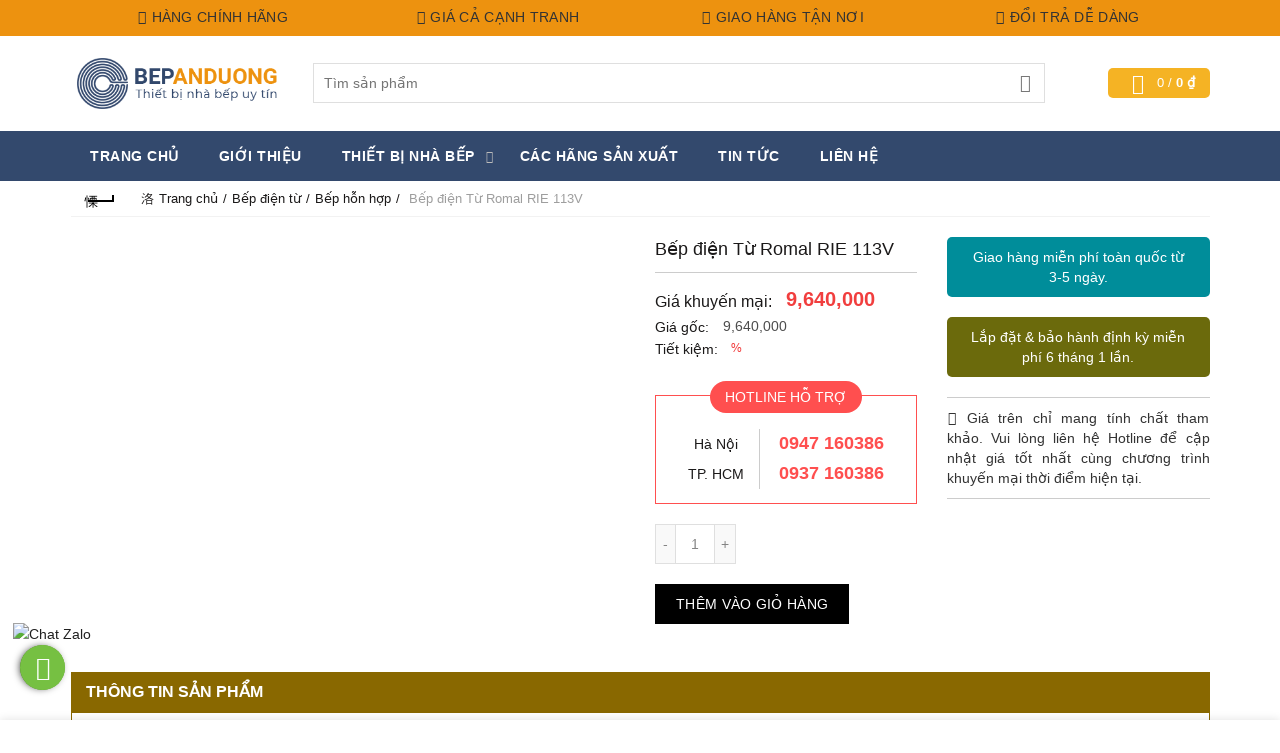

--- FILE ---
content_type: text/html; charset=UTF-8
request_url: https://bepanduong.vn/san-pham/bep-dien-tu-romal-rie-113v/
body_size: 32684
content:
<!DOCTYPE html>
<!--[if IE 8]><html class="ie ie8" lang="vi">
<![endif]-->
<!--[if !(IE 7) & !(IE 8)]><!--><html lang="vi">
<!--<![endif]--><head><script data-no-optimize="1" type="4938be6bc7680284f62ee853-text/javascript">var litespeed_docref=sessionStorage.getItem("litespeed_docref");litespeed_docref&&(Object.defineProperty(document,"referrer",{get:function(){return litespeed_docref}}),sessionStorage.removeItem("litespeed_docref"));</script> <meta charset="UTF-8"><style id="litespeed-ccss">body{--wp--preset--color--black:#000;--wp--preset--color--cyan-bluish-gray:#abb8c3;--wp--preset--color--white:#fff;--wp--preset--color--pale-pink:#f78da7;--wp--preset--color--vivid-red:#cf2e2e;--wp--preset--color--luminous-vivid-orange:#ff6900;--wp--preset--color--luminous-vivid-amber:#fcb900;--wp--preset--color--light-green-cyan:#7bdcb5;--wp--preset--color--vivid-green-cyan:#00d084;--wp--preset--color--pale-cyan-blue:#8ed1fc;--wp--preset--color--vivid-cyan-blue:#0693e3;--wp--preset--color--vivid-purple:#9b51e0;--wp--preset--gradient--vivid-cyan-blue-to-vivid-purple:linear-gradient(135deg,rgba(6,147,227,1) 0%,#9b51e0 100%);--wp--preset--gradient--light-green-cyan-to-vivid-green-cyan:linear-gradient(135deg,#7adcb4 0%,#00d082 100%);--wp--preset--gradient--luminous-vivid-amber-to-luminous-vivid-orange:linear-gradient(135deg,rgba(252,185,0,1) 0%,rgba(255,105,0,1) 100%);--wp--preset--gradient--luminous-vivid-orange-to-vivid-red:linear-gradient(135deg,rgba(255,105,0,1) 0%,#cf2e2e 100%);--wp--preset--gradient--very-light-gray-to-cyan-bluish-gray:linear-gradient(135deg,#eee 0%,#a9b8c3 100%);--wp--preset--gradient--cool-to-warm-spectrum:linear-gradient(135deg,#4aeadc 0%,#9778d1 20%,#cf2aba 40%,#ee2c82 60%,#fb6962 80%,#fef84c 100%);--wp--preset--gradient--blush-light-purple:linear-gradient(135deg,#ffceec 0%,#9896f0 100%);--wp--preset--gradient--blush-bordeaux:linear-gradient(135deg,#fecda5 0%,#fe2d2d 50%,#6b003e 100%);--wp--preset--gradient--luminous-dusk:linear-gradient(135deg,#ffcb70 0%,#c751c0 50%,#4158d0 100%);--wp--preset--gradient--pale-ocean:linear-gradient(135deg,#fff5cb 0%,#b6e3d4 50%,#33a7b5 100%);--wp--preset--gradient--electric-grass:linear-gradient(135deg,#caf880 0%,#71ce7e 100%);--wp--preset--gradient--midnight:linear-gradient(135deg,#020381 0%,#2874fc 100%);--wp--preset--font-size--small:13px;--wp--preset--font-size--medium:20px;--wp--preset--font-size--large:36px;--wp--preset--font-size--x-large:42px;--wp--preset--spacing--20:.44rem;--wp--preset--spacing--30:.67rem;--wp--preset--spacing--40:1rem;--wp--preset--spacing--50:1.5rem;--wp--preset--spacing--60:2.25rem;--wp--preset--spacing--70:3.38rem;--wp--preset--spacing--80:5.06rem;--wp--preset--shadow--natural:6px 6px 9px rgba(0,0,0,.2);--wp--preset--shadow--deep:12px 12px 50px rgba(0,0,0,.4);--wp--preset--shadow--sharp:6px 6px 0px rgba(0,0,0,.2);--wp--preset--shadow--outlined:6px 6px 0px -3px rgba(255,255,255,1),6px 6px rgba(0,0,0,1);--wp--preset--shadow--crisp:6px 6px 0px rgba(0,0,0,1)}html{font-family:sans-serif;-ms-text-size-adjust:100%;-webkit-text-size-adjust:100%}body{margin:0}figure,header,nav{display:block}a{background-color:transparent}h1{font-size:2em;margin:.67em 0}img{border:0}figure{margin:1em 40px}button,input,select{color:inherit;font:inherit;margin:0}button{overflow:visible}button,select{text-transform:none}button,html input[type=button]{-webkit-appearance:button}button::-moz-focus-inner,input::-moz-focus-inner{border:0;padding:0}input{line-height:normal}input[type=checkbox]{-webkit-box-sizing:border-box;-moz-box-sizing:border-box;box-sizing:border-box;padding:0}input[type=number]::-webkit-inner-spin-button,input[type=number]::-webkit-outer-spin-button{height:auto}*{-webkit-box-sizing:border-box;-moz-box-sizing:border-box;box-sizing:border-box}*:before,*:after{-webkit-box-sizing:border-box;-moz-box-sizing:border-box;box-sizing:border-box}html{font-size:10px}body{font-family:"Helvetica Neue",Helvetica,Arial,sans-serif;font-size:14px;line-height:1.42857143;color:#333;background-color:#fff}input,button,select{font-family:inherit;font-size:inherit;line-height:inherit}a{color:#337ab7;text-decoration:none}figure{margin:0}img{vertical-align:middle}h1,h2,h3,h5{font-family:inherit;font-weight:500;line-height:1.1;color:inherit}h1,h2,h3{margin-top:20px;margin-bottom:10px}h5{margin-top:10px;margin-bottom:10px}h1{font-size:36px}h2{font-size:30px}h3{font-size:24px}h5{font-size:14px}p{margin:0 0 10px}ul{margin-top:0;margin-bottom:10px}ul ul{margin-bottom:0}.container{margin-right:auto;margin-left:auto;padding-left:15px;padding-right:15px}@media (min-width:768px){.container{width:750px}}@media (min-width:992px){.container{width:970px}}@media (min-width:1200px){.container{width:1170px}}.container-fluid{margin-right:auto;margin-left:auto;padding-left:15px;padding-right:15px}.row{margin-left:-15px;margin-right:-15px}.col-sm-6,.col-xs-12,.col-sm-12{position:relative;min-height:1px;padding-left:15px;padding-right:15px}.col-xs-12{float:left}.col-xs-12{width:100%}@media (min-width:768px){.col-sm-6,.col-sm-12{float:left}.col-sm-12{width:100%}.col-sm-6{width:50%}}label{display:inline-block;max-width:100%;margin-bottom:5px;font-weight:700}input[type=checkbox]{margin:4px 0 0;margin-top:1px ;line-height:normal}.clearfix:before,.clearfix:after,.container:before,.container:after,.container-fluid:before,.container-fluid:after,.row:before,.row:after{content:" ";display:table}.clearfix:after,.container:after,.container-fluid:after,.row:after{clear:both}@-ms-viewport{width:device-width}.visible-xs-block,.visible-sm-block{display:none!important}@media (max-width:767px){.visible-xs-block{display:block!important}}@media (min-width:768px) and (max-width:991px){.visible-sm-block{display:block!important}}a,body,div,figure,form,h1,h2,h3,h5,header,html,i,img,label,li,nav,p,span,ul{margin:0;padding:0;border:0;font:inherit;font-size:100%;vertical-align:baseline}html{line-height:1}ul{list-style:none}a img{border:none}figure,header,nav{display:block}.color-scheme-light{color:rgba(255,255,255,.8)}.color-scheme-light a{color:rgba(255,255,255,.9)}.color-scheme-light ul li{color:rgba(255,255,255,.8)}.color-scheme-light ul li a{color:rgba(255,255,255,.9)}.color-scheme-dark{color:rgba(0,0,0,.7)}.color-scheme-dark a{color:rgba(0,0,0,.8)}.color-scheme-dark .widget-title,.color-scheme-dark h5,.color-scheme-dark label{color:#000}.color-scheme-dark ul li{color:rgba(0,0,0,.8)}.color-scheme-dark ul li a{color:rgba(0,0,0,.8)}.clear{clear:both;width:100%}.basel-tooltip{text-align:center;position:relative}body{font-family:Karla,Arial,Helvetica,sans-serif;background-color:#fff;-webkit-font-smoothing:antialiased;overflow-x:hidden;color:#4c4c4c;line-height:1.6;font-size:14px}.website-wrapper{overflow:hidden;background-color:#fff;position:relative}.main-page-wrapper{padding-top:40px;margin-top:-40px;background:#fff}p{margin-bottom:20px}a{color:#202020}h1,h2,h3,h5{font-family:Karla,Arial,Helvetica,sans-serif;color:#1b1919;margin-bottom:20px;line-height:1.4}h1{font-size:28px}h2{font-size:24px}h3{font-size:22px}h5{font-size:16px}label{display:block;font-size:14px;color:#1b1919;font-weight:400;margin-bottom:5px;vertical-align:middle}img{max-width:100%;height:auto;vertical-align:middle}a[href^=tel]{color:#1aada3}.main-header{width:100%;margin-bottom:40px}.main-header .wrapp-header{display:table;width:100%}.main-header .main-nav,.main-header .right-column,.main-header .site-logo,.main-header .widgetarea-head{display:table-cell;vertical-align:middle}.main-header .right-column{padding-left:15px}.main-header .site-logo{padding-right:15px;overflow:hidden}.main-header .site-logo img{padding-bottom:10px;padding-top:10px;perspective:800px;-webkit-perspective:800px;backface-visibility:hidden;-webkit-backface-visibility:hidden}.main-header .widgetarea-head{padding:10px 15px}.main-header.header-base{border-bottom:none}.navigation-wrap{border-top:1px solid rgba(168,168,168,.2);border-bottom:1px solid rgba(168,168,168,.2);position:relative}.header-base .main-nav{display:block}.right-column{text-align:right}.right-column .mobile-nav-icon{display:none}.right-column>div{display:inline-block;margin-left:10px;vertical-align:middle}.right-column>div>a{display:block;line-height:1}.right-column>div>a{color:rgba(0,0,0,.9)}.right-column>div:first-child{margin-left:0}.mobile-nav-icon{width:30px;height:30px;line-height:30px;text-align:center;display:none}.mobile-nav-icon .basel-burger{position:relative;margin-top:4px;margin-bottom:4px}.mobile-nav-icon .basel-burger,.mobile-nav-icon .basel-burger:after,.mobile-nav-icon .basel-burger:before{display:inline-block;width:18px;height:2px;background-color:rgba(0,0,0,.8)}.mobile-nav-icon .basel-burger:after,.mobile-nav-icon .basel-burger:before{position:absolute;content:"";left:0}.mobile-nav-icon .basel-burger:before{top:-6px}.mobile-nav-icon .basel-burger:after{top:6px}.shopping-cart{position:relative}.shopping-cart>a{display:inline-block;text-align:center}.shopping-cart>a:before{content:"\f97a";font-family:basel-font;display:inline-block;font-size:20px;vertical-align:middle;line-height:30px;height:30px;width:30px}.shopping-cart>a>span{display:inline-block;font-size:13px;vertical-align:middle;line-height:30px}.shopping-cart>a>span:not(.basel-cart-totals){display:none}.shopping-cart>a .amount{font-weight:700}.icons-design-line .shopping-cart>a:before{content:"\e04e";font-family:Simple-Line-Icons}.cart-widget-side{position:fixed;top:0;bottom:0;right:0;width:340px;display:none;overflow:auto;background-color:#fff;z-index:500;transform:translate3d(340px,0,0);-webkit-transform:translate3d(340px,0,0);-ms-transform:translate3d(340px,0,0)}.cart-widget-side .widget-heading{margin-bottom:20px;padding:28px 20px;background-color:#000;display:flex;flex-direction:row;flex-wrap:wrap;align-items:center;justify-content:space-between;display:-webkit-flex;-webkit-align-items:center;-webkit-flex-wrap:wrap;-webkit-flex-direction:row;-webkit-justify-content:space-between;display:-ms-flex;-ms-align-items:center;-ms-flex-wrap:wrap;-ms-flex-direction:row;-ms-justify-content:space-between}.cart-widget-side .widget-heading .widget-close,.cart-widget-side .widget-heading .widget-title{vertical-align:middle;display:inline-block;color:#fff}.cart-widget-side .widget-heading .widget-close{text-transform:uppercase;text-decoration:none;font-size:12px;letter-spacing:.6px;line-height:35px;position:relative;padding-right:21px}.cart-widget-side .widget-heading .widget-close:after,.cart-widget-side .widget-heading .widget-close:before{content:" ";position:absolute;right:0;top:50%;margin-top:-1px;width:15px;height:2px;display:inline-block;background-color:#fff}.cart-widget-side .widget-heading .widget-close:after{transform:rotate(0);-webkit-transform:rotate(0);-ms-transform:rotate(0)}.cart-widget-side .widget-heading .widget-close:before{-webkit-transform:rotate(0);-ms-transform:rotate(0);transform:rotate(0)}.cart-widget-side .widget-heading .widget-title{letter-spacing:.6px;margin-bottom:0;padding-bottom:0;font-size:24px}.cart-widget-side .widget-heading .widget-title:before{content:none}.cart-widget-side .widget_shopping_cart{padding:0 20px 20px}.topbar-wrapp{width:100%;height:42px;font-size:13px;letter-spacing:.3px;position:relative;border-bottom:1px solid rgba(0,0,0,.05)}.topbar-wrapp.color-scheme-light{border-bottom:none}.topbar-wrapp.color-scheme-light .top-bar-left{color:rgba(255,255,255,.9)}.topbar-content{display:table;width:100%}.topbar-content:before{content:"";height:42px;display:table-cell;vertical-align:middle}.top-bar-left{display:table-cell;vertical-align:middle;overflow:hidden;line-height:21px}.top-bar-right{display:table-cell;vertical-align:top}.topbar-menu{float:right}.topbar-menu ul.menu{white-space:nowrap}.topbar-menu ul>li{position:relative;margin-left:-2px;display:inline-block;line-height:42px}.topbar-menu ul>li a{padding-top:1px;padding-bottom:1px;position:relative}.topbar-menu ul>li a:after{content:" ";position:absolute;right:0;bottom:0;width:0;height:1px;background-color:#919191}.color-scheme-light .topbar-menu ul>li a:after{background-color:#fff}.topbar-menu ul>li>a{text-transform:uppercase;font-size:12px}.topbar-menu ul>li:before{content:" ";display:inline-block;height:25px;width:1px;background-color:rgba(0,0,0,.05);margin-left:10px;margin-right:10px;vertical-align:middle}.topbar-menu ul>li:first-child:before{content:none}.color-scheme-light .topbar-menu ul.menu>li>a{color:#fff}.color-scheme-light .topbar-menu ul.menu>li>a:after{background-color:rgba(255,255,255,.7)}.color-scheme-light .topbar-menu ul.menu>li:before{background-color:rgba(255,255,255,.1)}.basel-close-side{position:fixed;top:0;left:0;width:100%;height:100%;z-index:400;opacity:0;visibility:hidden;background-color:rgba(0,0,0,.7)}.scrollToTop{width:45px;height:45px;text-align:center;color:#000;z-index:350;font-size:0;border:1px solid #000;border-radius:50%;text-decoration:none;background-color:#fff;position:fixed;bottom:75px;right:40px;visibility:hidden;opacity:0;backface-visibility:hidden;-webkit-backface-visibility:hidden;transform:scale(1);-webkit-transform:scale(1)}.scrollToTop:after{content:"\e607";display:inline-block;font-size:18px;line-height:42px;font-family:simple-line-icons}i.fa:before{margin-left:1px;margin-right:1px}.button,button{display:inline-block;text-align:center;font-size:14px;padding-top:10px;padding-bottom:10px;padding-left:20px;padding-right:20px;line-height:18px;text-transform:uppercase;letter-spacing:.3px;border-radius:0;border:1px solid;background-color:#ececec;color:#3e3e3e;border-color:#ececec}.basel-navigation{color:rgba(0,0,0,.7)}.basel-navigation a{color:rgba(0,0,0,.8)}.basel-navigation ul li{color:rgba(0,0,0,.8)}.basel-navigation ul li a{color:rgba(0,0,0,.8)}.basel-navigation .menu{line-height:1.3}.basel-navigation .menu>li>a{text-decoration:none;letter-spacing:.5px;text-transform:uppercase}.basel-navigation .menu>li .sub-menu-dropdown{background-position:bottom right;background-repeat:no-repeat;background-clip:border-box;background-color:#fff}.basel-navigation .menu>li.menu-item-has-children>a{position:relative}.basel-navigation .menu>li.menu-item-has-children>a:after{position:absolute;top:50%;margin-top:-7px;font-family:basel-font;line-height:14px;font-weight:400}.basel-navigation .menu>li.menu-item-design-default{position:relative}.basel-navigation .menu>li.menu-item-design-default .sub-menu-dropdown{position:absolute;left:0;width:180px;padding-top:12px;padding-bottom:12px;z-index:300;visibility:hidden;opacity:0}.basel-navigation .menu>li.menu-item-design-default .container{width:auto;padding:0}.basel-navigation .menu>li.menu-item-design-default ul li{display:block;position:relative}.basel-navigation .menu>li.menu-item-design-default ul li a{display:inline-block;padding-left:15px;padding-right:15px;padding-top:11px;padding-bottom:11px;color:#3c3c3c;font-size:13px;font-weight:400;letter-spacing:.3px;text-decoration:none;text-transform:uppercase}.main-nav .menu{margin-left:-12px;margin-right:-12px}.main-nav .menu li{text-align:left}.main-nav .menu>li{display:inline-block;margin-left:-2px}.main-nav .menu>li>a{display:inline-block;text-transform:uppercase;font-size:14px;padding-left:13px;padding-right:13px;height:50px;line-height:50px;color:rgba(0,0,0,.9)}.main-nav .menu>li.menu-item-has-children{margin-right:5px}.main-nav .menu>li.menu-item-has-children>a:after{content:"\f107";right:1px;font-size:12px;color:#bbb}.main-nav .menu>li .sub-menu-dropdown{top:70%;box-shadow:0 0 2px rgba(0,0,0,.1)}.mobile-nav-from-left .mobile-nav{left:0;transform:translate3d(-270px,0,0);-webkit-transform:translate3d(-270px,0,0);-ms-transform:translate3d(-270px,0,0);-sand-transform:translate3d(-270px,0,0)}.mobile-nav{width:270px;display:none;position:fixed;top:0;height:100%;overflow:hidden;overflow-y:scroll;background-color:#0c0c0c;z-index:500}.mobile-nav ul li{display:block;position:relative}.mobile-nav ul li a{display:block;padding-top:12px;padding-bottom:12px;padding-right:15px;padding-left:15px;font-size:16px;line-height:26px;overflow-x:hidden;letter-spacing:.3px;text-transform:uppercase;color:rgba(255,255,255,.8);border-bottom:1px solid rgba(92,92,92,.23)}.mobile-nav ul li.menu-item-has-children>a{padding-right:43px}.mobile-nav .sub-menu-dropdown .container{width:auto;display:block;padding:0}.mobile-nav .sub-menu-dropdown ul{display:none;position:relative;background-color:#171717}.mobile-nav .sub-menu-dropdown ul:before{content:"\f9d8";font-family:basel-font;position:absolute;bottom:100%;margin-bottom:4px;left:20px;font-size:30px;line-height:0;color:#171717}.mobile-nav .sub-menu-dropdown li a{font-size:14px}.mobile-nav .searchform{position:relative;padding:10px;border-bottom:2px solid rgba(92,92,92,.43)}.mobile-nav .searchform input[type=text]{background-color:rgba(255,255,255,.1);border:none;border:1px solid rgba(208,208,208,.09);padding:14px 50px 14px 18px;font-size:14px;color:#fff;height:48px}.mobile-nav .searchform ::-webkit-input-placeholder{color:rgba(255,255,255,.8)}.mobile-nav .searchform ::-moz-placeholder{color:rgba(255,255,255,.8)}.mobile-nav .searchform :-moz-placeholder{color:rgba(255,255,255,.8)}.mobile-nav .searchform :-ms-input-placeholder{color:rgba(255,255,255,.8)}.mobile-nav .searchform button{position:absolute;top:10px;right:10px;font-size:0;border:none;background-color:transparent;padding:0;width:50px;color:rgba(255,255,255,.8);text-align:center}.mobile-nav .searchform button:before{content:"\e090";display:inline-block;line-height:48px;font-size:20px;font-family:simple-line-icons}.mobile-nav .search-results-wrapper .basel-scroll{position:relative}.mobile-nav .search-results-wrapper .basel-scroll .basel-scroll-content{max-height:60vh}input[type=text],input[type=number],select{width:100%;height:40px;border:1px solid rgba(129,129,129,.25);font-size:14px;line-height:18px;padding:0 10px;box-shadow:none;border-radius:0}input[type=number],input[type=text],select{-webkit-appearance:none;-moz-appearance:none;appearance:none}input[type=checkbox]{margin-top:0;margin-right:5px;vertical-align:middle}select{background-position:right 3px top 50%;background-repeat:no-repeat;background-size:auto 5px;padding-right:30px}input[type=number]{padding-right:0}.color-scheme-light ::-webkit-input-placeholder{color:rgba(255,255,255,.6)}.color-scheme-light ::-moz-placeholder{color:rgba(255,255,255,.6)}.color-scheme-light :-moz-placeholder{color:rgba(255,255,255,.6)}.color-scheme-light :-ms-input-placeholder{color:rgba(255,255,255,.6)}.quantity{display:inline-flex;display:-webkit-inline-flex;display:-ms-inline-flexbox;flex-direction:row;-webkit-flex-direction:row;-ms-flex-direction:row;-webkit-align-items:stratch;-ms-flex-align:stratcht;align-items:stratch;-webkit-justify-content:center;-ms-justify-content:center;justify-content:center;white-space:nowrap}.quantity input[type=number]{color:#848484;text-align:center;width:40px;padding-right:10px;-moz-appearance:textfield}.quantity input[type=number]::-webkit-inner-spin-button,.quantity input[type=number]::-webkit-outer-spin-button{-webkit-appearance:none;appearance:none}.quantity .minus,.quantity .plus{background-color:transparent;border:1px solid #e0e0e0;background-color:transparent;color:#848484;min-width:20px;background-color:#f9f9f9;border-radius:0}.quantity .minus{border-right:0}.quantity .plus{border-left:0}.search-extended{position:relative;text-align:right}.search-extended input[type=text]{padding-right:45px}.search-extended #searchsubmit{position:absolute;right:0;top:0;width:40px;border:none;padding:0;font-size:0;background-color:transparent;text-align:center;color:#777;margin:0}.search-extended #searchsubmit:after{content:"\e090";font-size:18px;font-weight:700;font-family:simple-line-icons;display:inline-block;line-height:40px}.search-results-wrapper{text-align:left;position:relative}.search-results-wrapper .basel-scroll{position:absolute;top:100%;right:0;left:0;z-index:1000;width:auto;height:auto;background-color:#fff;-webkit-box-shadow:0 0 2px rgba(0,0,0,.1);box-shadow:0 0 2px rgba(0,0,0,.1)}.search-results-wrapper .basel-scroll .basel-search-results{position:relative;max-height:50vh}.comment-form-cookies-consent label{display:inline!important}.site-content{margin-bottom:40px}.basel-back-btn{line-height:40px;display:inline-block;width:50px;vertical-align:middle;font-size:0;text-decoration:none}.basel-back-btn>span{width:25px;height:2px;line-height:2px;position:relative;display:inline-block;background-color:#000}.basel-back-btn>span:before{content:"\f9d9";font-family:basel-font;position:absolute;left:-4px;top:0;font-size:14px;line-height:3px;color:#000}.basel-back-btn>span:after{content:"";position:absolute;top:-5px;right:-1px;width:2px;height:7px;line-height:0;background-color:#000}.amount{color:#949494}.color-scheme-dark .amount{color:#000}.woocommerce-breadcrumb a{margin-right:5px}.woocommerce-breadcrumb a:after{content:"/";margin-left:5px}.woocommerce-breadcrumb a:first-child:before{content:"\f915";font-family:basel-font;margin-right:5px}.woocommerce-breadcrumb{font-size:13px;line-height:20px;display:inline-block;color:#9e9e9e;vertical-align:middle}.woocommerce-breadcrumb a{color:#1b1919;text-decoration:none;font-style:normal}[class*=screen-reader]{position:absolute!important;clip:rect(1px 1px 1px 1px);clip:rect(1px,1px,1px,1px)}@supports (-webkit-appearance:-apple-pay-button){.single-product div.product form.cart .quantity~.button,body.single-product div.product form.cart .quantity{width:auto}.single-product div.product form.cart .quantity{margin-right:10px}}.single-product .site-content{margin-bottom:0}.single-product-content .product-image-summary{margin-bottom:60px}.single-product-content .basel-show-product-gallery-wrap{display:none;position:absolute;bottom:4px;right:20px;z-index:2;padding-right:10px;padding-bottom:10px}.single-product-content .basel-show-product-gallery{display:block;background-color:#fff;box-shadow:0 0 9px rgba(0,0,0,.1);text-align:center;font-size:0;color:#000}.single-product-content .basel-show-product-gallery:after{content:"\e091";display:inline-block;font-family:Simple-Line-Icons;width:38px;font-size:18px;height:38px;line-height:38px}.single-product-content .product-images{position:relative}.single-product-content .product-images .woocommerce-product-gallery__image img{width:100%}.single-product-content:not(.product-quick-view) .woocommerce-product-gallery__wrapper{padding-right:5px}.single-product-content .woocommerce-product-gallery{opacity:1!important}.single-product-content .entry-title{font-family:Lora,"MS Sans Serif",Geneva,sans-serif;font-size:38px;margin-bottom:10px}.single-product-content .cart{margin-bottom:20px;margin-right:15px;display:inline-block}.single-product-content .cart .quantity{margin-right:15px}.single-product-content .product-tabs-wrapper{margin-right:-15px;margin-left:-15px;padding-top:30px;padding-bottom:50px;background-color:#f9f9f9}.single-product-content .comment-form>p{margin-bottom:20px}.single-product-content .comment-form>p>label{display:block}.single-product-content .comment-form .comment-form-rating{margin-bottom:15px}.single-product-content .comment-form .comment-form-rating label{display:inline-block;margin-bottom:0;margin-right:15px}.single-product-content .comment-form .comment-form-rating label:after{content:":";margin-left:2px}.single_add_to_cart_button{position:relative;background-color:#000;color:#fff;border-color:#000}.single_add_to_cart_button:after{position:absolute;top:50%;margin-top:-8px;right:0;visibility:hidden;opacity:0;content:" ";width:15px;height:15px;display:inline-block;vertical-align:middle;border:1px solid #fff;border-radius:50%;border-left-color:transparent!important;border-right-color:transparent!important}.single-breadcrumbs-wrapper{margin-top:-40px;margin-bottom:40px;background:#f9f9f9;margin-left:-15px;margin-right:-15px;padding-top:5px;padding-bottom:5px}.single-breadcrumbs-wrapper>.container{padding-left:5px;padding-right:5px}.single-breadcrumbs-wrapper .basel-back-btn>span{top:3px}.single-breadcrumbs-wrapper .woocommerce-breadcrumb{padding-left:15px;padding-right:15px}.product-design-alt .product-image-summary{margin-bottom:50px}.product-design-alt .entry-summary{text-align:center}.product-design-alt .product-tabs-wrapper{margin:0 -15px 0;background-color:#f9f9f9;padding:40px 0}button::-moz-focus-inner{padding:0;border:0}.owl-carousel{display:none;width:100%;position:relative;z-index:1}.pswp{display:none;position:absolute;width:100%;height:100%;left:0;top:0;overflow:hidden;-ms-touch-action:none;touch-action:none;z-index:1500;-webkit-text-size-adjust:100%;-webkit-backface-visibility:hidden;outline:0}.pswp *{box-sizing:border-box}.pswp__bg{position:absolute;left:0;top:0;width:100%;height:100%;background:#000;opacity:0;-webkit-backface-visibility:hidden;will-change:opacity}.pswp__scroll-wrap{position:absolute;left:0;top:0;width:100%;height:100%;overflow:hidden}.pswp__container{-ms-touch-action:none;touch-action:none;position:absolute;left:0;right:0;top:0;bottom:0}.pswp__container{-webkit-touch-callout:none}.pswp__bg{will-change:opacity}.pswp__container{-webkit-backface-visibility:hidden;will-change:transform}.pswp__item{position:absolute;left:0;right:0;top:0;bottom:0;overflow:hidden}.pswp__button{width:44px;height:44px;position:relative;background:0 0;overflow:visible;-webkit-appearance:none;display:block;border:0;padding:0;margin:0;float:right;opacity:.75;box-shadow:none}.pswp__button::-moz-focus-inner{padding:0;border:0}.pswp__button,.pswp__button--arrow--left:before,.pswp__button--arrow--right:before{background:url(/wp-content/themes/basel/images/default-skin.png) 0 0 no-repeat;background-size:264px 88px;width:44px;height:44px}.pswp__button--close{background-position:0 -44px}.pswp__button--share{background-position:-44px -44px}.pswp__button--fs{display:none}.pswp__button--zoom{display:none;background-position:-88px 0}.pswp__button--arrow--left,.pswp__button--arrow--right{background:0 0;top:50%;margin-top:-50px;width:70px;height:100px;position:absolute}.pswp__button--arrow--left{left:0}.pswp__button--arrow--right{right:0}.pswp__button--arrow--left:before,.pswp__button--arrow--right:before{content:'';top:35px;background-color:rgba(0,0,0,.3);height:30px;width:32px;position:absolute}.pswp__button--arrow--left:before{left:6px;background-position:-138px -44px}.pswp__button--arrow--right:before{right:6px;background-position:-94px -44px}.pswp__share-modal{display:block;background:rgba(0,0,0,.5);width:100%;height:100%;top:0;left:0;padding:10px;position:absolute;z-index:1600;opacity:0;-webkit-backface-visibility:hidden;will-change:opacity}.pswp__share-modal--hidden{display:none}.pswp__share-tooltip{z-index:1620;position:absolute;background:#fff;top:56px;border-radius:2px;display:block;width:auto;right:44px;box-shadow:0 2px 5px rgba(0,0,0,.25);transform:translateY(6px);-webkit-backface-visibility:hidden;will-change:transform}.pswp__counter{position:absolute;left:0;top:0;height:44px;font-size:13px;line-height:44px;color:#fff;opacity:.75;padding:0 10px}.pswp__caption{position:absolute;left:0;bottom:0;width:100%;min-height:44px}.pswp__caption__center{text-align:left;max-width:420px;margin:0 auto;font-size:13px;padding:10px;line-height:20px;color:#ccc}.pswp__preloader{width:44px;height:44px;position:absolute;top:0;left:50%;margin-left:-22px;opacity:0;will-change:opacity;direction:ltr}.pswp__preloader__icn{width:20px;height:20px;margin:12px}@media screen and (max-width:1024px){.pswp__preloader{position:relative;left:auto;top:auto;margin:0;float:right}}.pswp__ui{-webkit-font-smoothing:auto;visibility:visible;opacity:1;z-index:1550}.pswp__top-bar{position:absolute;left:0;top:0;height:44px;width:100%}.pswp__caption,.pswp__top-bar{-webkit-backface-visibility:hidden;will-change:opacity}.pswp__caption,.pswp__top-bar{background-color:rgba(0,0,0,.5)}.pswp__ui--hidden .pswp__button--arrow--left,.pswp__ui--hidden .pswp__button--arrow--right,.pswp__ui--hidden .pswp__caption,.pswp__ui--hidden .pswp__top-bar{opacity:.001}.basel-scroll{position:relative;-webkit-box-flex:1;-ms-flex:1 1 auto;flex:1 1 auto;overflow:hidden;width:100%;height:100%}.basel-scroll .basel-scroll-content{position:absolute;top:0;right:0;bottom:0;left:0;overflow:auto;overflow-x:hidden;-webkit-overflow-scrolling:touch}.basel-scroll .basel-scroll-content::-webkit-scrollbar{display:none}.widget-title{font-size:16px;text-transform:uppercase;font-weight:700;letter-spacing:1.5px;color:#1b1919;margin-bottom:25px;position:relative;padding-bottom:4px}.widget-title:before{content:"";position:absolute;bottom:0;display:inline-block;width:30px;height:2px;background-color:rgba(0,0,0,.1)}@media (max-width:1024px){.basel-close-side{top:-150px;height:calc(100vh + 300px)}::-webkit-full-page-media,:future{position:fixed}.scrollToTop{bottom:12px;right:12px}}@media (max-width:1024px) and (min-width:991px){.mobile-nav{display:block}}@media (max-width:991px){body,html{max-width:100%}.topbar-wrapp .topbar-menu{display:none}.topbar-wrapp .top-bar-left{text-align:center}.mobile-nav-icon{display:inline-block}.right-column .mobile-nav-icon{display:inline-block}.right-column .shopping-cart.basel-cart-design-1>a{position:relative;text-align:center}.right-column .shopping-cart.basel-cart-design-1>a .basel-cart-totals{display:inline}.right-column .shopping-cart.basel-cart-design-1>a .basel-cart-number{padding:0;margin-left:0;font-size:10px;width:15px;height:15px;line-height:15px;text-align:center;border-radius:50%;background-color:#f7f7f7;color:#7e7e7e;position:absolute;top:-2px;left:19px}.right-column .shopping-cart.basel-cart-design-1>a .basel-cart-subtotal{margin-left:2px;font-size:12px}.right-column .shopping-cart.basel-cart-design-1>a .subtotal-divider{display:none}.right-column .shopping-cart.basel-cart-design-1>a .basel-cart-subtotal{display:none}.main-header:not(.header-menu-top) .site-logo img{max-width:100%}.main-header .right-column{width:50%}.main-header .site-logo{width:50%}.main-header .navigation-wrap{display:none}.main-header .widgetarea-head{display:none}.main-header .main-nav{display:none}.single-product-content .entry-title{font-size:32px}.single-breadcrumbs-wrapper{margin-bottom:30px}.single-breadcrumbs-wrapper .woocommerce-breadcrumb{display:none}}@media (max-width:768px){.single-product-content .product-image-summary{margin-bottom:30px}.single-product-content .product-image-summary .product-images{margin-bottom:20px}.single-product-content .entry-title{font-size:28px}@supports (-webkit-appearance:-apple-pay-button){body.single-product div.product form.cart .quantity,body.single-product div.product form.cart .quantity~.button{margin-bottom:10px}}}@media (max-width:480px){.main-header .right-column{padding-left:0}.main-header .site-logo{padding-right:5px}.cart-widget-side{width:300px}.cart-widget-side .widget-heading .widget-title{font-size:18px}}.topbar-wrapp.color-scheme-light{background:#1b2c46}body{background:#fff}.main-page-wrapper{padding-top:0;margin-top:0}header .main-nav .menu>li>a{height:auto;line-height:30px;text-transform:none}header .main-nav .menu>li{border-left:1px solid #ccc;margin:5px 0}.site-logo{text-align:center}.right-column .shopping-cart>a{background:#f5b324;border-radius:5px;color:#fff;padding:0 15px}.shopping-cart>a>span{color:#fff}.shopping-cart>a .amount{color:#fff}.topbar-menu ul>li>a{text-transform:none}.color-scheme-light .topbar-menu ul.menu>li>a:after{background-color:#fff}.color-scheme-light .topbar-menu ul.menu>li:before{background-color:#fff;height:15px}.bead_crum_tp .breadcrumbs>a:before{content:"\f015";display:inline-block;margin-right:5px;font-family:FontAwesome}.bead_crum_tp{line-height:40px;background:#fff}.site-content{margin-bottom:20px}.single-breadcrumbs-wrapper{margin:0;border-bottom:1px solid rgba(168,168,168,.15);padding:0}.bead_crum_tp,.single-breadcrumbs-wrapper{margin-bottom:20px}.single-product .bead_crum_tp{display:none}.basel-back-btn{line-height:35px}.content-with-products{margin-bottom:0;padding-bottom:15px}.main-nav .menu{margin-left:0}header .main-nav .menu>li:first-child{border:none}.container_single{max-width:1169px;margin:0 auto 20px;background:#fff;padding:0 15px}.container{max-width:100%}.single-breadcrumbs-wrapper{margin:0 0 20px;background:#fff}.single-product .site-content{border:none;padding-bottom:0;padding:0}.info1,.info2,.info3{background:#008d9a;padding:10px 20px;text-align:center;color:#fff;border-radius:5px;margin-bottom:20px;line-height:20px}.info2{background:#6b6a0c}.info3{background:0 0;color:#333;padding:10px 0;text-align:justify;border-top:1px solid #ccc;border-bottom:1px solid #ccc;border-radius:0}.hotline{border:1px solid #ff4f4f;text-align:center;margin-top:35px}.hotline p.hl1{display:inline-block;background:#ff4f4f;color:#fff;padding:5px 15px;margin-bottom:0;position:relative;top:-15px;border-radius:20px;text-transform:uppercase}p.hl2{font-weight:700;margin-bottom:0;line-height:30px;height:30px}p.hl2 a{color:#ff4f4f;font-size:18px;display:inline-block}p.hl2 label{display:inline-block;border-right:1px solid #ccc;margin-right:15px;padding-right:15px;margin-bottom:0;min-width:72px;line-height:30px;position:relative;top:-2px}p.hl2.hl3{margin-bottom:15px}.single-product-content .entry-title{font-family:arial;font-size:18px;border-bottom:1px solid #ccc;padding-bottom:10px}.basel-scroll-content{text-align:left}.dat_hang{clear:both;margin-top:20px}.basel-scroll-content p{margin-bottom:0}.basel-scroll-content p.gia label{display:inline-block;margin:0 10px 0 0}.basel-scroll-content p.gia_ban{font-size:16px}.basel-scroll-content p.gia_ban label{font-size:16px}.basel-scroll-content p.gia_ban span{color:#f13e3e;font-weight:700;font-size:20px}.basel-scroll-content p.gia_giam{font-size:12px}.basel-scroll-content p.gia_giam span{color:#f13e3e}.product-design-alt .product-tabs-wrapper{background:0 0;padding-bottom:0;margin:0;padding-top:0}h2.boxtitle{background:#896800;padding:0 15px;text-transform:uppercase;color:#fff;font-weight:700;font-size:16px;line-height:40px}h1,h2,h3,h5{font-family:arial}.search-results-wrapper{position:absolute;top:100%;width:100%}.single-product-content .cart{margin-right:0}.mota-tp{clear:both;padding-bottom:15px}select#rating{display:none}.single-product-content .comment-form .comment-form-rating{display:none}.single-product-content .comment-form>p.comment-form-cookies-consent{display:none}.single-product-content .product-image-summary{margin-bottom:0}@media (min-width:768px){p.hl2 label{display:none}}@media (min-width:992px){p.hl2 label{display:inline-block}}.main-header .navigation-wrap{background-position:0 -677px;background:#33496d;border:none}header .main-nav .menu>li>a{line-height:50px;font-weight:700;color:#fff;padding:0 20px;text-transform:uppercase}header .main-nav .menu>li{border:none;margin:0}.topbar-wrapp.color-scheme-light{background:#ed920f!important;color:#333}.topbar-wrapp.color-scheme-light .top-bar-left{color:#333!important}.topbar-wrapp.color-scheme-light .top-bar-left .fa{color:#333!important}.color-scheme-light .topbar-menu ul.menu>li>a{color:#333}.color-scheme-light .topbar-menu ul.menu>li>a:after{background-color:#333!important}.main-header{margin-bottom:0}.breadcrumbs{border-bottom:1px solid #ededed}.widgetarea-head h5.widget-title{display:none}.btn-phone{position:fixed;left:20px;bottom:30px;z-index:99}.btn-phone a i{font-size:24px;color:#fff}span.number-phone{position:absolute;background:#76c042;bottom:0;left:55%;font-size:25px;color:#fff;font-weight:700;padding:0 15px 0 30px;z-index:-1;border-radius:0 25px 25px 0;height:96%;line-height:45px;perspective:1000px;transform-origin:left;top:2%;width:210px}span.number-phone{transform:scaleX(0)}.btn-phone a:after{content:'';display:block;position:absolute;width:100%;height:100%;top:0;left:0;background-color:inherit;border-radius:inherit;-webkit-animation:pulse-animation 1.5s cubic-bezier(.24,0,.38,1) infinite;animation:pulse-animation 1.5s cubic-bezier(.24,0,.38,1) infinite;z-index:-1}.btn-phone a{background:#76c042;border-radius:50%;box-shadow:-2px 0 8px -3px #000;display:block;line-height:53px;text-align:center;width:45px;height:45px}.zalo-chat-widget{position:fixed;left:13px;bottom:75px!important;z-index:9}.zalo-chat-widget img{width:60px}.scrollToTop{right:30px;bottom:100px}.basel-navigation .menu>li.menu-item-design-default .sub-menu-dropdown{display:block!important;width:200px;padding:0;background:#ffe73c}.basel-navigation .menu>li.menu-item-design-default ul li a{display:block;border-top:1px solid #dfc614;padding:0 10px;line-height:35px;text-transform:none;font-size:14px}.topbar-wrapp.color-scheme-light{display:none}@media (min-width:768px){.topbar-wrapp.color-scheme-light{display:block}}.top-bar-right{display:none}.top-bar-left a{color:#333;display:inline-block;width:25%;float:left;text-align:center;text-transform:uppercase;font-size:14px;padding:0}.top-bar-left{padding:0}.content_mt{padding:15px;border:1px solid #896800}.mota-tp h2.boxtitle{margin-bottom:0}.fa.fa-usd:before{content:"\f155"}.fa.fa-long-arrow-right:before{content:"\f30b"}.fa{-moz-osx-font-smoothing:grayscale;-webkit-font-smoothing:antialiased;display:inline-block;font-style:normal;font-variant:normal;text-rendering:auto;line-height:1}.fa-phone:before{content:"\f095"}.fa-retweet:before{content:"\f079"}.fa-thumbs-up:before{content:"\f164"}.fa-truck:before{content:"\f0d1"}.fa{font-family:'Font Awesome 5 Free';font-weight:900}.site-logo{width:20%}.site-logo img{max-width:200px;max-height:95px}.right-column{width:150px}.topbar-menu ul>li{line-height:36px}.topbar-wrapp,.topbar-content:before{height:36px}.site-logo img{max-height:95px}.wrapp-header{min-height:95px}@media (max-width:991px){.topbar-menu ul>li{line-height:36px}.topbar-wrapp,.topbar-content:before{height:36px}.main-header .wrapp-header{min-height:60px}.site-logo img{max-height:60px}}@media screen and (min-width:768px){.single-product-content .product-images{margin-bottom:20px}.single_add_to_cart_button{margin-top:20px}}.topbar-wrapp{background-color:#1aada3}.main-header{border-style:solid}a[href^=tel]{color:#1aada3}.button,button{background-color:#ececec}.button,button{border-color:#ececec}.single_add_to_cart_button{background-color:#000}.single_add_to_cart_button{border-color:#000}.screen-reader-text{clip:rect(1px,1px,1px,1px);word-wrap:normal!important;border:0;clip-path:inset(50%);height:1px;margin:-1px;overflow:hidden;overflow-wrap:normal!important;padding:0;position:absolute!important;width:1px}</style><script src="/cdn-cgi/scripts/7d0fa10a/cloudflare-static/rocket-loader.min.js" data-cf-settings="4938be6bc7680284f62ee853-|49"></script><link rel="preload" data-asynced="1" data-optimized="2" as="style" onload="this.onload=null;this.rel='stylesheet'" href="https://bepanduong.vn/wp-content/litespeed/css/30ad8c1bf9a7b556f2b89a55cea864a1.css?ver=6a71f" /><script data-optimized="1" type="litespeed/javascript" data-src="https://bepanduong.vn/wp-content/plugins/litespeed-cache/assets/js/css_async.min.js"></script> <meta name="viewport" content="width=device-width, initial-scale=1.0, maximum-scale=1.0, user-scalable=no"><link rel="profile" href="https://gmpg.org/xfn/11"><link rel="pingback" href="https://bepanduong.vn/xmlrpc.php"><meta name='robots' content='index, follow, max-image-preview:large, max-snippet:-1, max-video-preview:-1' /><title>Bếp điện Từ Romal RIE 113V - Bếp An Dương | Bếp ga | Bếp từ | Chậu rửa | Đồ gia dụng</title><link rel="canonical" href="https://bepanduong.vn/san-pham/bep-dien-tu-romal-rie-113v/" /><meta property="og:locale" content="vi_VN" /><meta property="og:type" content="article" /><meta property="og:title" content="Bếp điện Từ Romal RIE 113V - Bếp An Dương | Bếp ga | Bếp từ | Chậu rửa | Đồ gia dụng" /><meta property="og:description" content="Thông tin chi tiết sản phẩm bếp từ Romal RIE-113V Loại sản phẩm: Bếp điện từ đôi Mã sản phẩm: Romal RIE-113V Hãng" /><meta property="og:url" content="https://bepanduong.vn/san-pham/bep-dien-tu-romal-rie-113v/" /><meta property="og:site_name" content="Bếp An Dương | Bếp ga | Bếp từ | Chậu rửa | Đồ gia dụng" /><meta property="article:modified_time" content="2025-07-19T10:09:26+00:00" /><meta property="og:image" content="https://bepanduong.vn/wp-content/uploads/2018/06/450-1.jpg" /><meta property="og:image:width" content="293" /><meta property="og:image:height" content="172" /><meta property="og:image:type" content="image/jpeg" /><meta name="twitter:label1" content="Ước tính thời gian đọc" /><meta name="twitter:data1" content="1 phút" /> <script type="application/ld+json" class="yoast-schema-graph">{"@context":"https://schema.org","@graph":[{"@type":"WebPage","@id":"https://bepanduong.vn/san-pham/bep-dien-tu-romal-rie-113v/","url":"https://bepanduong.vn/san-pham/bep-dien-tu-romal-rie-113v/","name":"Bếp điện Từ Romal RIE 113V - Bếp An Dương | Bếp ga | Bếp từ | Chậu rửa | Đồ gia dụng","isPartOf":{"@id":"https://bepanduong.vn/#website"},"primaryImageOfPage":{"@id":"https://bepanduong.vn/san-pham/bep-dien-tu-romal-rie-113v/#primaryimage"},"image":{"@id":"https://bepanduong.vn/san-pham/bep-dien-tu-romal-rie-113v/#primaryimage"},"thumbnailUrl":"https://bepanduong.vn/wp-content/uploads/2018/06/450-1.jpg","datePublished":"2018-06-29T07:42:37+00:00","dateModified":"2025-07-19T10:09:26+00:00","breadcrumb":{"@id":"https://bepanduong.vn/san-pham/bep-dien-tu-romal-rie-113v/#breadcrumb"},"inLanguage":"vi","potentialAction":[{"@type":"ReadAction","target":["https://bepanduong.vn/san-pham/bep-dien-tu-romal-rie-113v/"]}]},{"@type":"ImageObject","inLanguage":"vi","@id":"https://bepanduong.vn/san-pham/bep-dien-tu-romal-rie-113v/#primaryimage","url":"https://bepanduong.vn/wp-content/uploads/2018/06/450-1.jpg","contentUrl":"https://bepanduong.vn/wp-content/uploads/2018/06/450-1.jpg","width":293,"height":172},{"@type":"BreadcrumbList","@id":"https://bepanduong.vn/san-pham/bep-dien-tu-romal-rie-113v/#breadcrumb","itemListElement":[{"@type":"ListItem","position":1,"name":"Trang chủ","item":"https://bepanduong.vn/"},{"@type":"ListItem","position":2,"name":"Shop","item":"https://bepanduong.vn/shop/"},{"@type":"ListItem","position":3,"name":"Bếp điện Từ Romal RIE 113V"}]},{"@type":"WebSite","@id":"https://bepanduong.vn/#website","url":"https://bepanduong.vn/","name":"Bếp An Dương | Bếp ga | Bếp từ | Chậu rửa | Đồ gia dụng","description":"","publisher":{"@id":"https://bepanduong.vn/#organization"},"potentialAction":[{"@type":"SearchAction","target":{"@type":"EntryPoint","urlTemplate":"https://bepanduong.vn/?s={search_term_string}"},"query-input":"required name=search_term_string"}],"inLanguage":"vi"},{"@type":"Organization","@id":"https://bepanduong.vn/#organization","name":"Bếp An Dương","url":"https://bepanduong.vn/","logo":{"@type":"ImageObject","inLanguage":"vi","@id":"https://bepanduong.vn/#/schema/logo/image/","url":"https://bepanduong.vn/wp-content/uploads/2019/07/logo-bep-an-duong.png","contentUrl":"https://bepanduong.vn/wp-content/uploads/2019/07/logo-bep-an-duong.png","width":309,"height":79,"caption":"Bếp An Dương"},"image":{"@id":"https://bepanduong.vn/#/schema/logo/image/"}}]}</script> <link rel="alternate" type="application/rss+xml" title="Dòng thông tin Bếp An Dương | Bếp ga | Bếp từ | Chậu rửa | Đồ gia dụng &raquo;" href="https://bepanduong.vn/feed/" /><link rel="alternate" type="application/rss+xml" title="Bếp An Dương | Bếp ga | Bếp từ | Chậu rửa | Đồ gia dụng &raquo; Dòng bình luận" href="https://bepanduong.vn/comments/feed/" /><link rel="alternate" type="application/rss+xml" title="Bếp An Dương | Bếp ga | Bếp từ | Chậu rửa | Đồ gia dụng &raquo; Bếp điện Từ Romal RIE 113V Dòng bình luận" href="https://bepanduong.vn/san-pham/bep-dien-tu-romal-rie-113v/feed/" /><style id='classic-theme-styles-inline-css' type='text/css'>/*! This file is auto-generated */
.wp-block-button__link{color:#fff;background-color:#32373c;border-radius:9999px;box-shadow:none;text-decoration:none;padding:calc(.667em + 2px) calc(1.333em + 2px);font-size:1.125em}.wp-block-file__button{background:#32373c;color:#fff;text-decoration:none}</style><style id='global-styles-inline-css' type='text/css'>:root{--wp--preset--aspect-ratio--square: 1;--wp--preset--aspect-ratio--4-3: 4/3;--wp--preset--aspect-ratio--3-4: 3/4;--wp--preset--aspect-ratio--3-2: 3/2;--wp--preset--aspect-ratio--2-3: 2/3;--wp--preset--aspect-ratio--16-9: 16/9;--wp--preset--aspect-ratio--9-16: 9/16;--wp--preset--color--black: #000000;--wp--preset--color--cyan-bluish-gray: #abb8c3;--wp--preset--color--white: #ffffff;--wp--preset--color--pale-pink: #f78da7;--wp--preset--color--vivid-red: #cf2e2e;--wp--preset--color--luminous-vivid-orange: #ff6900;--wp--preset--color--luminous-vivid-amber: #fcb900;--wp--preset--color--light-green-cyan: #7bdcb5;--wp--preset--color--vivid-green-cyan: #00d084;--wp--preset--color--pale-cyan-blue: #8ed1fc;--wp--preset--color--vivid-cyan-blue: #0693e3;--wp--preset--color--vivid-purple: #9b51e0;--wp--preset--gradient--vivid-cyan-blue-to-vivid-purple: linear-gradient(135deg,rgba(6,147,227,1) 0%,rgb(155,81,224) 100%);--wp--preset--gradient--light-green-cyan-to-vivid-green-cyan: linear-gradient(135deg,rgb(122,220,180) 0%,rgb(0,208,130) 100%);--wp--preset--gradient--luminous-vivid-amber-to-luminous-vivid-orange: linear-gradient(135deg,rgba(252,185,0,1) 0%,rgba(255,105,0,1) 100%);--wp--preset--gradient--luminous-vivid-orange-to-vivid-red: linear-gradient(135deg,rgba(255,105,0,1) 0%,rgb(207,46,46) 100%);--wp--preset--gradient--very-light-gray-to-cyan-bluish-gray: linear-gradient(135deg,rgb(238,238,238) 0%,rgb(169,184,195) 100%);--wp--preset--gradient--cool-to-warm-spectrum: linear-gradient(135deg,rgb(74,234,220) 0%,rgb(151,120,209) 20%,rgb(207,42,186) 40%,rgb(238,44,130) 60%,rgb(251,105,98) 80%,rgb(254,248,76) 100%);--wp--preset--gradient--blush-light-purple: linear-gradient(135deg,rgb(255,206,236) 0%,rgb(152,150,240) 100%);--wp--preset--gradient--blush-bordeaux: linear-gradient(135deg,rgb(254,205,165) 0%,rgb(254,45,45) 50%,rgb(107,0,62) 100%);--wp--preset--gradient--luminous-dusk: linear-gradient(135deg,rgb(255,203,112) 0%,rgb(199,81,192) 50%,rgb(65,88,208) 100%);--wp--preset--gradient--pale-ocean: linear-gradient(135deg,rgb(255,245,203) 0%,rgb(182,227,212) 50%,rgb(51,167,181) 100%);--wp--preset--gradient--electric-grass: linear-gradient(135deg,rgb(202,248,128) 0%,rgb(113,206,126) 100%);--wp--preset--gradient--midnight: linear-gradient(135deg,rgb(2,3,129) 0%,rgb(40,116,252) 100%);--wp--preset--font-size--small: 13px;--wp--preset--font-size--medium: 20px;--wp--preset--font-size--large: 36px;--wp--preset--font-size--x-large: 42px;--wp--preset--font-family--inter: "Inter", sans-serif;--wp--preset--font-family--cardo: Cardo;--wp--preset--spacing--20: 0.44rem;--wp--preset--spacing--30: 0.67rem;--wp--preset--spacing--40: 1rem;--wp--preset--spacing--50: 1.5rem;--wp--preset--spacing--60: 2.25rem;--wp--preset--spacing--70: 3.38rem;--wp--preset--spacing--80: 5.06rem;--wp--preset--shadow--natural: 6px 6px 9px rgba(0, 0, 0, 0.2);--wp--preset--shadow--deep: 12px 12px 50px rgba(0, 0, 0, 0.4);--wp--preset--shadow--sharp: 6px 6px 0px rgba(0, 0, 0, 0.2);--wp--preset--shadow--outlined: 6px 6px 0px -3px rgba(255, 255, 255, 1), 6px 6px rgba(0, 0, 0, 1);--wp--preset--shadow--crisp: 6px 6px 0px rgba(0, 0, 0, 1);}:where(.is-layout-flex){gap: 0.5em;}:where(.is-layout-grid){gap: 0.5em;}body .is-layout-flex{display: flex;}.is-layout-flex{flex-wrap: wrap;align-items: center;}.is-layout-flex > :is(*, div){margin: 0;}body .is-layout-grid{display: grid;}.is-layout-grid > :is(*, div){margin: 0;}:where(.wp-block-columns.is-layout-flex){gap: 2em;}:where(.wp-block-columns.is-layout-grid){gap: 2em;}:where(.wp-block-post-template.is-layout-flex){gap: 1.25em;}:where(.wp-block-post-template.is-layout-grid){gap: 1.25em;}.has-black-color{color: var(--wp--preset--color--black) !important;}.has-cyan-bluish-gray-color{color: var(--wp--preset--color--cyan-bluish-gray) !important;}.has-white-color{color: var(--wp--preset--color--white) !important;}.has-pale-pink-color{color: var(--wp--preset--color--pale-pink) !important;}.has-vivid-red-color{color: var(--wp--preset--color--vivid-red) !important;}.has-luminous-vivid-orange-color{color: var(--wp--preset--color--luminous-vivid-orange) !important;}.has-luminous-vivid-amber-color{color: var(--wp--preset--color--luminous-vivid-amber) !important;}.has-light-green-cyan-color{color: var(--wp--preset--color--light-green-cyan) !important;}.has-vivid-green-cyan-color{color: var(--wp--preset--color--vivid-green-cyan) !important;}.has-pale-cyan-blue-color{color: var(--wp--preset--color--pale-cyan-blue) !important;}.has-vivid-cyan-blue-color{color: var(--wp--preset--color--vivid-cyan-blue) !important;}.has-vivid-purple-color{color: var(--wp--preset--color--vivid-purple) !important;}.has-black-background-color{background-color: var(--wp--preset--color--black) !important;}.has-cyan-bluish-gray-background-color{background-color: var(--wp--preset--color--cyan-bluish-gray) !important;}.has-white-background-color{background-color: var(--wp--preset--color--white) !important;}.has-pale-pink-background-color{background-color: var(--wp--preset--color--pale-pink) !important;}.has-vivid-red-background-color{background-color: var(--wp--preset--color--vivid-red) !important;}.has-luminous-vivid-orange-background-color{background-color: var(--wp--preset--color--luminous-vivid-orange) !important;}.has-luminous-vivid-amber-background-color{background-color: var(--wp--preset--color--luminous-vivid-amber) !important;}.has-light-green-cyan-background-color{background-color: var(--wp--preset--color--light-green-cyan) !important;}.has-vivid-green-cyan-background-color{background-color: var(--wp--preset--color--vivid-green-cyan) !important;}.has-pale-cyan-blue-background-color{background-color: var(--wp--preset--color--pale-cyan-blue) !important;}.has-vivid-cyan-blue-background-color{background-color: var(--wp--preset--color--vivid-cyan-blue) !important;}.has-vivid-purple-background-color{background-color: var(--wp--preset--color--vivid-purple) !important;}.has-black-border-color{border-color: var(--wp--preset--color--black) !important;}.has-cyan-bluish-gray-border-color{border-color: var(--wp--preset--color--cyan-bluish-gray) !important;}.has-white-border-color{border-color: var(--wp--preset--color--white) !important;}.has-pale-pink-border-color{border-color: var(--wp--preset--color--pale-pink) !important;}.has-vivid-red-border-color{border-color: var(--wp--preset--color--vivid-red) !important;}.has-luminous-vivid-orange-border-color{border-color: var(--wp--preset--color--luminous-vivid-orange) !important;}.has-luminous-vivid-amber-border-color{border-color: var(--wp--preset--color--luminous-vivid-amber) !important;}.has-light-green-cyan-border-color{border-color: var(--wp--preset--color--light-green-cyan) !important;}.has-vivid-green-cyan-border-color{border-color: var(--wp--preset--color--vivid-green-cyan) !important;}.has-pale-cyan-blue-border-color{border-color: var(--wp--preset--color--pale-cyan-blue) !important;}.has-vivid-cyan-blue-border-color{border-color: var(--wp--preset--color--vivid-cyan-blue) !important;}.has-vivid-purple-border-color{border-color: var(--wp--preset--color--vivid-purple) !important;}.has-vivid-cyan-blue-to-vivid-purple-gradient-background{background: var(--wp--preset--gradient--vivid-cyan-blue-to-vivid-purple) !important;}.has-light-green-cyan-to-vivid-green-cyan-gradient-background{background: var(--wp--preset--gradient--light-green-cyan-to-vivid-green-cyan) !important;}.has-luminous-vivid-amber-to-luminous-vivid-orange-gradient-background{background: var(--wp--preset--gradient--luminous-vivid-amber-to-luminous-vivid-orange) !important;}.has-luminous-vivid-orange-to-vivid-red-gradient-background{background: var(--wp--preset--gradient--luminous-vivid-orange-to-vivid-red) !important;}.has-very-light-gray-to-cyan-bluish-gray-gradient-background{background: var(--wp--preset--gradient--very-light-gray-to-cyan-bluish-gray) !important;}.has-cool-to-warm-spectrum-gradient-background{background: var(--wp--preset--gradient--cool-to-warm-spectrum) !important;}.has-blush-light-purple-gradient-background{background: var(--wp--preset--gradient--blush-light-purple) !important;}.has-blush-bordeaux-gradient-background{background: var(--wp--preset--gradient--blush-bordeaux) !important;}.has-luminous-dusk-gradient-background{background: var(--wp--preset--gradient--luminous-dusk) !important;}.has-pale-ocean-gradient-background{background: var(--wp--preset--gradient--pale-ocean) !important;}.has-electric-grass-gradient-background{background: var(--wp--preset--gradient--electric-grass) !important;}.has-midnight-gradient-background{background: var(--wp--preset--gradient--midnight) !important;}.has-small-font-size{font-size: var(--wp--preset--font-size--small) !important;}.has-medium-font-size{font-size: var(--wp--preset--font-size--medium) !important;}.has-large-font-size{font-size: var(--wp--preset--font-size--large) !important;}.has-x-large-font-size{font-size: var(--wp--preset--font-size--x-large) !important;}
:where(.wp-block-post-template.is-layout-flex){gap: 1.25em;}:where(.wp-block-post-template.is-layout-grid){gap: 1.25em;}
:where(.wp-block-columns.is-layout-flex){gap: 2em;}:where(.wp-block-columns.is-layout-grid){gap: 2em;}
:root :where(.wp-block-pullquote){font-size: 1.5em;line-height: 1.6;}</style><style id='woocommerce-inline-inline-css' type='text/css'>.woocommerce form .form-row .required { visibility: visible; }</style> <script type="text/template" id="tmpl-variation-template"><div class="woocommerce-variation-description">{{{ data.variation.variation_description }}}</div>
	<div class="woocommerce-variation-price">{{{ data.variation.price_html }}}</div>
	<div class="woocommerce-variation-availability">{{{ data.variation.availability_html }}}</div></script> <script type="text/template" id="tmpl-unavailable-variation-template"><p>Rất tiếc, sản phẩm này hiện không tồn tại. Hãy chọn một phương thức kết hợp khác.</p></script> <script type="litespeed/javascript" data-src="https://bepanduong.vn/wp-includes/js/jquery/jquery.min.js" id="jquery-core-js"></script> <script id="wc-single-product-js-extra" type="litespeed/javascript">var wc_single_product_params={"i18n_required_rating_text":"Vui l\u00f2ng ch\u1ecdn m\u1ed9t m\u1ee9c \u0111\u00e1nh gi\u00e1","review_rating_required":"no","flexslider":{"rtl":!1,"animation":"slide","smoothHeight":!0,"directionNav":!1,"controlNav":"thumbnails","slideshow":!1,"animationSpeed":500,"animationLoop":!1,"allowOneSlide":!1},"zoom_enabled":"","zoom_options":[],"photoswipe_enabled":"","photoswipe_options":{"shareEl":!1,"closeOnScroll":!1,"history":!1,"hideAnimationDuration":0,"showAnimationDuration":0},"flexslider_enabled":""}</script> <script id="woocommerce-js-extra" type="litespeed/javascript">var woocommerce_params={"ajax_url":"\/wp-admin\/admin-ajax.php","wc_ajax_url":"\/?wc-ajax=%%endpoint%%"}</script> <script id="wc-add-to-cart-js-extra" type="litespeed/javascript">var wc_add_to_cart_params={"ajax_url":"\/wp-admin\/admin-ajax.php","wc_ajax_url":"\/?wc-ajax=%%endpoint%%","i18n_view_cart":"Xem gi\u1ecf h\u00e0ng","cart_url":"https:\/\/bepanduong.vn\/gio-hang\/","is_cart":"","cart_redirect_after_add":"no"}</script> <!--[if lt IE 9]> <script type="text/javascript" src="https://bepanduong.vn/wp-content/themes/basel/js/html5.min.js" id="basel_html5shiv-js"></script> <![endif]--> <script id="wp-util-js-extra" type="litespeed/javascript">var _wpUtilSettings={"ajax":{"url":"\/wp-admin\/admin-ajax.php"}}</script> <script id="wc-add-to-cart-variation-js-extra" type="litespeed/javascript">var wc_add_to_cart_variation_params={"wc_ajax_url":"\/?wc-ajax=%%endpoint%%","i18n_no_matching_variations_text":"R\u1ea5t ti\u1ebfc, kh\u00f4ng c\u00f3 s\u1ea3n ph\u1ea9m n\u00e0o ph\u00f9 h\u1ee3p v\u1edbi l\u1ef1a ch\u1ecdn c\u1ee7a b\u1ea1n. H\u00e3y ch\u1ecdn m\u1ed9t ph\u01b0\u01a1ng th\u1ee9c k\u1ebft h\u1ee3p kh\u00e1c.","i18n_make_a_selection_text":"Ch\u1ecdn c\u00e1c t\u00f9y ch\u1ecdn cho s\u1ea3n ph\u1ea9m tr\u01b0\u1edbc khi cho s\u1ea3n ph\u1ea9m v\u00e0o gi\u1ecf h\u00e0ng c\u1ee7a b\u1ea1n.","i18n_unavailable_text":"R\u1ea5t ti\u1ebfc, s\u1ea3n ph\u1ea9m n\u00e0y hi\u1ec7n kh\u00f4ng t\u1ed3n t\u1ea1i. H\u00e3y ch\u1ecdn m\u1ed9t ph\u01b0\u01a1ng th\u1ee9c k\u1ebft h\u1ee3p kh\u00e1c."}</script> <link rel="https://api.w.org/" href="https://bepanduong.vn/wp-json/" /><link rel="alternate" title="JSON" type="application/json" href="https://bepanduong.vn/wp-json/wp/v2/product/10213" /><link rel="EditURI" type="application/rsd+xml" title="RSD" href="https://bepanduong.vn/xmlrpc.php?rsd" /><meta name="generator" content="WordPress 6.6.4" /><meta name="generator" content="WooCommerce 9.1.2" /><link rel='shortlink' href='https://bepanduong.vn/?p=10213' /><link rel="alternate" title="oNhúng (JSON)" type="application/json+oembed" href="https://bepanduong.vn/wp-json/oembed/1.0/embed?url=https%3A%2F%2Fbepanduong.vn%2Fsan-pham%2Fbep-dien-tu-romal-rie-113v%2F" /><link rel="alternate" title="oNhúng (XML)" type="text/xml+oembed" href="https://bepanduong.vn/wp-json/oembed/1.0/embed?url=https%3A%2F%2Fbepanduong.vn%2Fsan-pham%2Fbep-dien-tu-romal-rie-113v%2F&#038;format=xml" /><meta name="theme-color" content=""><style>/* Shop popup */
			
			.basel-promo-popup {
			   max-width: 900px;
			}
	
            .site-logo {
                width: 20%;
            }    

            .site-logo img {
                max-width: 200px;
                max-height: 95px;
            }    

                            .right-column {
                    width: 150px;
                }  
            
            
			/* header Banner */
			.header-banner {
				height: 40px;
			}
	
			.header-banner-display .website-wrapper {
				margin-top:40px;
			}	

            /* Topbar height configs */

			.topbar-menu ul > li {
				line-height: 36px;
			}
			
			.topbar-wrapp,
			.topbar-content:before {
				height: 36px;
			}
			
			.sticky-header-prepared.basel-top-bar-on .header-shop, 
			.sticky-header-prepared.basel-top-bar-on .header-split,
			.enable-sticky-header.basel-header-overlap.basel-top-bar-on .main-header {
				top: 36px;
			}

            /* Header height configs */

            /* Limit logo image height for according to header height */
            .site-logo img {
                max-height: 95px;
            } 

            /* And for sticky header logo also */
            .act-scroll .site-logo img,
            .header-clone .site-logo img {
                max-height: 59px;
            }   

            /* Set sticky headers height for cloned headers based on menu links line height */
            .header-clone .main-nav .menu > li > a {
                height: 59px;
                line-height: 59px;
            } 

            /* Height for switch logos */

            .sticky-header-real:not(.global-header-menu-top) .switch-logo-enable .basel-logo {
                height: 95px;
            }

            .sticky-header-real:not(.global-header-menu-top) .act-scroll .switch-logo-enable .basel-logo {
                height: 59px;
            }

            .sticky-header-real:not(.global-header-menu-top) .act-scroll .switch-logo-enable {
                transform: translateY(-59px);
                -webkit-transform: translateY(-59px);
            }

                            /* Header height for layouts that don't have line height for menu links */
                .wrapp-header {
                    min-height: 95px;
                } 
            
            
            
            
            /* Page headings settings for heading overlap. Calculate on the header height base */

            .basel-header-overlap .title-size-default,
            .basel-header-overlap .title-size-small,
            .basel-header-overlap .title-shop.without-title.title-size-default,
            .basel-header-overlap .title-shop.without-title.title-size-small {
                padding-top: 135px;
            }


            .basel-header-overlap .title-shop.without-title.title-size-large,
            .basel-header-overlap .title-size-large {
                padding-top: 215px;
            }

            @media (max-width: 991px) {

				/* header Banner */
				.header-banner {
					height: 40px;
				}
	
				.header-banner-display .website-wrapper {
					margin-top:40px;
				}

	            /* Topbar height configs */
				.topbar-menu ul > li {
					line-height: 36px;
				}
				
				.topbar-wrapp,
				.topbar-content:before {
					height: 36px;
				}
				
				.sticky-header-prepared.basel-top-bar-on .header-shop, 
				.sticky-header-prepared.basel-top-bar-on .header-split,
				.enable-sticky-header.basel-header-overlap.basel-top-bar-on .main-header {
					top: 36px;
				}

                /* Set header height for mobile devices */
                .main-header .wrapp-header {
                    min-height: 60px;
                } 

                /* Limit logo image height for mobile according to mobile header height */
                .site-logo img {
                    max-height: 60px;
                }   

                /* Limit logo on sticky header. Both header real and header cloned */
                .act-scroll .site-logo img,
                .header-clone .site-logo img {
                    max-height: 60px;
                }

                /* Height for switch logos */

                .main-header .switch-logo-enable .basel-logo {
                    height: 60px;
                }

                .sticky-header-real:not(.global-header-menu-top) .act-scroll .switch-logo-enable .basel-logo {
                    height: 60px;
                }

                .sticky-header-real:not(.global-header-menu-top) .act-scroll .switch-logo-enable {
                    transform: translateY(-60px);
                    -webkit-transform: translateY(-60px);
                }

                /* Page headings settings for heading overlap. Calculate on the MOBILE header height base */
                .basel-header-overlap .title-size-default,
                .basel-header-overlap .title-size-small,
                .basel-header-overlap .title-shop.without-title.title-size-default,
                .basel-header-overlap .title-shop.without-title.title-size-small {
                    padding-top: 80px;
                }

                .basel-header-overlap .title-shop.without-title.title-size-large,
                .basel-header-overlap .title-size-large {
                    padding-top: 120px;
                }
 
            }</style><noscript><style>.woocommerce-product-gallery{ opacity: 1 !important; }</style></noscript><meta name="generator" content="Powered by WPBakery Page Builder - drag and drop page builder for WordPress."/><style id='wp-fonts-local' type='text/css'>@font-face{font-family:Inter;font-style:normal;font-weight:300 900;font-display:fallback;src:url('https://bepanduong.vn/wp-content/plugins/woocommerce/assets/fonts/Inter-VariableFont_slnt,wght.woff2') format('woff2');font-stretch:normal;}
@font-face{font-family:Cardo;font-style:normal;font-weight:400;font-display:fallback;src:url('https://bepanduong.vn/wp-content/plugins/woocommerce/assets/fonts/cardo_normal_400.woff2') format('woff2');}</style><link rel="icon" href="https://bepanduong.vn/wp-content/uploads/2018/05/cropped-coollogo_com-30501283.png" sizes="32x32" /><link rel="icon" href="https://bepanduong.vn/wp-content/uploads/2018/05/cropped-coollogo_com-30501283.png" sizes="192x192" /><link rel="apple-touch-icon" href="https://bepanduong.vn/wp-content/uploads/2018/05/cropped-coollogo_com-30501283.png" /><meta name="msapplication-TileImage" content="https://bepanduong.vn/wp-content/uploads/2018/05/cropped-coollogo_com-30501283.png" /><style type="text/css" id="wp-custom-css">.blog-post-loop .entry-content ul.entry-meta-list {
    padding-left: 20px;
}
.product-element-top img {
    border: 1px solid #f1f1f1;
    width: 100%;
}
div.wpcf7-response-output {
    border: none;
    padding: 0;
}
.basel-hover-alt .product-title {
    overflow: hidden;
}

.basel-hover-alt.purchasable .price span {
    color: red;
    font-weight: bold;
    text-align: left;
}
@media screen and (min-width: 768px) {
		.single-product-content .product-images {
			margin-bottom: 20px;
	}
	.single_add_to_cart_button {
    margin-top: 20px;
}
}</style><style data-type="basel-dynamic-css">body, .basel-dark .main-page-wrapper{}.page-title-default{background-color:transparent;}.topbar-wrapp{background-color:#1aada3;}.main-header, .sticky-header.header-clone, .header-spacing{}.main-header{border-style:solid;}.footer-container{background-color:#000000;}.color-primary,.mobile-nav ul li.current-menu-item > a,.main-nav .menu > li.current-menu-item > a,.main-nav .menu > li.onepage-link.current-menu-item > a,.main-nav .menu > li > a:hover,.main-nav .menu > li > a:focus,.basel-navigation .menu>li.menu-item-design-default ul li:hover>a,.basel-navigation .menu > li.menu-item-design-full-width .sub-menu li a:hover, .basel-navigation .menu > li.menu-item-design-sized .sub-menu li a:hover,.basel-product-categories.responsive-cateogires li.current-cat > a, .basel-product-categories.responsive-cateogires li.current-cat-parent > a,.basel-product-categories.responsive-cateogires li.current-cat-ancestor > a,.basel-my-account-links a:hover:before, .basel-my-account-links a:focus:before,.mega-menu-list > li > a:hover,.mega-menu-list .sub-sub-menu li a:hover,a[href^=tel],.topbar-menu ul > li > .sub-menu-dropdown li > a:hover,.btn.btn-color-primary.btn-style-bordered,.button.btn-color-primary.btn-style-bordered,button.btn-color-primary.btn-style-bordered,.added_to_cart.btn-color-primary.btn-style-bordered,input[type=submit].btn-color-primary.btn-style-bordered,a.login-to-prices-msg,a.login-to-prices-msg:hover,.basel-dark .single-product-content .entry-summary .yith-wcwl-add-to-wishlist .yith-wcwl-wishlistaddedbrowse a:before, .basel-dark .single-product-content .entry-summary .yith-wcwl-add-to-wishlist .yith-wcwl-wishlistexistsbrowse a:before,.basel-dark .read-more-section .btn-read-more,.basel-dark .products-footer .basel-blog-load-more, .basel-dark .products-footer .basel-products-load-more, .basel-dark .products-footer .basel-portfolio-load-more, .basel-dark .blog-footer .basel-blog-load-more, .basel-dark .blog-footer .basel-products-load-more, .basel-dark .blog-footer .basel-portfolio-load-more, .basel-dark .portfolio-footer .basel-blog-load-more, .basel-dark .portfolio-footer .basel-products-load-more, .basel-dark .portfolio-footer .basel-portfolio-load-more,.basel-dark .color-primary,.basel-hover-link .swap-elements .btn-add a,.basel-hover-link .swap-elements .btn-add a:hover,.basel-hover-link .swap-elements .btn-add a:focus,.blog-post-loop .entry-title a:hover,.blog-post-loop.sticky .entry-title:before,.post-slide .entry-title a:hover,.comments-area .reply a,.single-post-navigation a:hover,blockquote footer:before,blockquote cite,.format-quote .entry-content blockquote cite, .format-quote .entry-content blockquote cite a,.basel-entry-meta .meta-author a,.search-no-results.woocommerce .site-content:before,.search-no-results .not-found .entry-header:before,.login-form-footer .lost_password:hover, .login-form-footer .lost_password:focus,.error404 .page-title,.menu-label-new:after,.widget_shopping_cart .product_list_widget li .quantity .amount,.product_list_widget li ins .amount,.price ins > .amount,.price ins,.single-product .price,.single-product .price .amount,.popup-quick-view .price,.popup-quick-view .price .amount,.basel-products-nav .product-short .price,.basel-products-nav .product-short .price .amount,.star-rating span:before,.comment-respond .stars a:hover:after,.comment-respond .stars a.active:after,.single-product-content .comment-form .stars span a:hover,.single-product-content .comment-form .stars span a.active,.tabs-layout-accordion .basel-tab-wrapper .basel-accordion-title:hover,.tabs-layout-accordion .basel-tab-wrapper .basel-accordion-title.active,.single-product-content .woocommerce-product-details__short-description ul > li:before, .single-product-content #tab-description ul > li:before, .blog-post-loop .entry-content ul > li:before, .comments-area .comment-list li ul > li:before,.brands-list .brand-item a:hover,.footer-container .footer-widget-collapse.footer-widget-opened .widget-title:after,.sidebar-widget li a:hover, .filter-widget li a:hover,.sidebar-widget li > ul li a:hover, .filter-widget li > ul li a:hover,.basel-price-filter ul li a:hover .amount,.basel-hover-effect-4 .swap-elements > a,.basel-hover-effect-4 .swap-elements > a:hover,.product-grid-item .basel-product-cats a:hover, .product-grid-item .basel-product-brands-links a:hover,.wishlist_table tr td.product-price ins .amount,.basel-buttons .product-compare-button > a.added:before,.basel-buttons .basel-wishlist-btn > a.added:before,.single-product-content .entry-summary .yith-wcwl-add-to-wishlist a:hover,.single-product-content .container .entry-summary .yith-wcwl-add-to-wishlist a:hover:before,.single-product-content .entry-summary .yith-wcwl-add-to-wishlist .yith-wcwl-wishlistaddedbrowse a:before, .single-product-content .entry-summary .yith-wcwl-add-to-wishlist .yith-wcwl-wishlistexistsbrowse a:before,.single-product-content .entry-summary .yith-wcwl-add-to-wishlist .yith-wcwl-add-button.feid-in > a:before,.basel-sticky-btn .basel-sticky-btn-wishlist a.added, .basel-sticky-btn .basel-sticky-btn-wishlist a:hover,.single-product-content .entry-summary .wishlist-btn-wrapper a:hover,.single-product-content .entry-summary .wishlist-btn-wrapper a:hover:before,.single-product-content .entry-summary .wishlist-btn-wrapper a.added:before,.vendors-list ul li a:hover,.product-list-item .product-list-buttons .basel-wishlist-btn a:hover,.product-list-item .product-list-buttons .basel-wishlist-btn a:focus, .product-list-item .product-list-buttons .product-compare-button a:hover,.product-list-item .product-list-buttons .product-compare-button a:focus,.product-list-item .product-list-buttons .basel-wishlist-btn > a.added:before,.product-list-item .product-list-buttons .product-compare-button > a.added:before,.basel-sticky-btn .basel-sticky-btn-compare a.added, .basel-sticky-btn .basel-sticky-btn-compare a:hover,.single-product-content .entry-summary .compare-btn-wrapper a:hover,.single-product-content .entry-summary .compare-btn-wrapper a:hover:before,.single-product-content .entry-summary .compare-btn-wrapper a.added:before,.single-product-content .entry-summary .basel-sizeguide-btn:hover,.single-product-content .entry-summary .basel-sizeguide-btn:hover:before,.blog-post-loop .entry-content ul li:before,.basel-menu-price .menu-price-price,.basel-menu-price.cursor-pointer:hover .menu-price-title,.comments-area #cancel-comment-reply-link:hover,.comments-area .comment-body .comment-edit-link:hover,.popup-quick-view .entry-summary .entry-title a:hover,.wpb_text_column ul:not(.social-icons) > li:before,.widget_product_categories .basel-cats-toggle:hover,.widget_product_categories .toggle-active,.widget_product_categories li.current-cat-parent > a, .widget_product_categories li.current-cat > a,.woocommerce-checkout-review-order-table tfoot .order-total td .amount,.widget_shopping_cart .product_list_widget li .remove:hover,.basel-active-filters .widget_layered_nav_filters ul li a .amount,.title-wrapper.basel-title-color-primary .title-subtitle,.widget_shopping_cart .widget_shopping_cart_content > .total .amount,.color-scheme-light .vc_tta-tabs.vc_tta-tabs-position-top.vc_tta-style-classic .vc_tta-tab.vc_active > a,.wpb-js-composer .vc_tta.vc_general.vc_tta-style-classic .vc_tta-tab.vc_active > a{color:#1aada3;}.wishlist-info-widget .wishlist-count,.basel-toolbar-compare .compare-count,.basel-cart-design-2 > a .basel-cart-number,.basel-cart-design-3 > a .basel-cart-number,.basel-sticky-sidebar-opener:not(.sticky-toolbar):hover,.basel-sticky-sidebar-opener:not(.sticky-toolbar):focus,.btn.btn-color-primary,.button.btn-color-primary,button.btn-color-primary,.added_to_cart.btn-color-primary,input[type=submit].btn-color-primary,.btn.btn-color-primary:hover, .btn.btn-color-primary:focus, .button.btn-color-primary:hover, .button.btn-color-primary:focus, button.btn-color-primary:hover, button.btn-color-primary:focus, .added_to_cart.btn-color-primary:hover, .added_to_cart.btn-color-primary:focus, input[type=submit].btn-color-primary:hover, input[type=submit].btn-color-primary:focus,.btn.btn-color-primary.btn-style-bordered:hover,.btn.btn-color-primary.btn-style-bordered:focus,.button.btn-color-primary.btn-style-bordered:hover,.button.btn-color-primary.btn-style-bordered:focus,button.btn-color-primary.btn-style-bordered:hover,button.btn-color-primary.btn-style-bordered:focus,.added_to_cart.btn-color-primary.btn-style-bordered:hover,.added_to_cart.btn-color-primary.btn-style-bordered:focus,input[type=submit].btn-color-primary.btn-style-bordered:hover,input[type=submit].btn-color-primary.btn-style-bordered:focus,.widget_shopping_cart .widget_shopping_cart_content .buttons .checkout,.widget_shopping_cart .widget_shopping_cart_content .buttons .checkout:hover, .widget_shopping_cart .widget_shopping_cart_content .buttons .checkout:focus,.basel-search-dropdown .basel-search-wrapper .basel-search-inner form button,.basel-search-dropdown .basel-search-wrapper .basel-search-inner form button:hover,.basel-search-dropdown .basel-search-wrapper .basel-search-inner form button:focus,.no-results .searchform #searchsubmit,.no-results .searchform #searchsubmit:hover,.no-results .searchform #searchsubmit:focus,.comments-area .comment-respond input[type=submit],.comments-area .comment-respond input[type=submit]:hover,.comments-area .comment-respond input[type=submit]:focus,.woocommerce .cart-collaterals .cart_totals .wc-proceed-to-checkout > a.button,.woocommerce .cart-collaterals .cart_totals .wc-proceed-to-checkout > a.button:hover,.woocommerce .cart-collaterals .cart_totals .wc-proceed-to-checkout > a.button:focus,.woocommerce .checkout_coupon .button,.woocommerce .checkout_coupon .button:hover,.woocommerce .checkout_coupon .button:focus,.woocommerce .place-order button,.woocommerce .place-order button:hover,.woocommerce .place-order button:focus,.woocommerce-order-pay #order_review .button,.woocommerce-order-pay #order_review .button:hover,.woocommerce-order-pay #order_review .button:focus,.woocommerce input[name=track],.woocommerce input[name=track]:hover,.woocommerce input[name=track]:focus,.woocommerce input[name=save_account_details],.woocommerce input[name=save_address],.woocommerce-page input[name=save_account_details],.woocommerce-page input[name=save_address],.woocommerce input[name=save_account_details]:hover,.woocommerce input[name=save_account_details]:focus,.woocommerce input[name=save_address]:hover,.woocommerce input[name=save_address]:focus,.woocommerce-page input[name=save_account_details]:hover,.woocommerce-page input[name=save_account_details]:focus,.woocommerce-page input[name=save_address]:hover,.woocommerce-page input[name=save_address]:focus,.search-no-results .not-found .entry-content .searchform #searchsubmit,.search-no-results .not-found .entry-content .searchform #searchsubmit:hover, .search-no-results .not-found .entry-content .searchform #searchsubmit:focus,.error404 .page-content > .searchform #searchsubmit,.error404 .page-content > .searchform #searchsubmit:hover,.error404 .page-content > .searchform #searchsubmit:focus,.return-to-shop .button,.return-to-shop .button:hover,.return-to-shop .button:focus,.basel-hover-excerpt .btn-add a,.basel-hover-excerpt .btn-add a:hover,.basel-hover-excerpt .btn-add a:focus,.basel-hover-standard .btn-add > a,.basel-hover-standard .btn-add > a:hover,.basel-hover-standard .btn-add > a:focus,.basel-price-table .basel-plan-footer > a,.basel-price-table .basel-plan-footer > a:hover, .basel-price-table .basel-plan-footer > a:focus,.basel-pf-btn button,.basel-pf-btn button:hover,.basel-pf-btn button:focus,.basel-info-box.box-style-border .info-btn-wrapper a,.basel-info-box.box-style-border .info-btn-wrapper a:hover,.basel-info-box.box-style-border .info-btn-wrapper a:focus,.basel-info-box2.box-style-border .info-btn-wrapper a,.basel-info-box2.box-style-border .info-btn-wrapper a:hover,.basel-info-box2.box-style-border .info-btn-wrapper a:focus,.basel-hover-quick .woocommerce-variation-add-to-cart .button,.basel-hover-quick .woocommerce-variation-add-to-cart .button:hover, .basel-hover-quick .woocommerce-variation-add-to-cart .button:focus,.product-list-item .product-list-buttons > a,.product-list-item .product-list-buttons > a:hover,.product-list-item .product-list-buttons > a:focus,.wpb_video_wrapper .button-play,.basel-navigation .menu > li.callto-btn > a,.basel-navigation .menu > li.callto-btn > a:hover,.basel-navigation .menu > li.callto-btn > a:focus,.basel-dark .products-footer .basel-blog-load-more:hover, .basel-dark .products-footer .basel-blog-load-more:focus, .basel-dark .products-footer .basel-products-load-more:hover, .basel-dark .products-footer .basel-products-load-more:focus, .basel-dark .products-footer .basel-portfolio-load-more:hover, .basel-dark .products-footer .basel-portfolio-load-more:focus, .basel-dark .blog-footer .basel-blog-load-more:hover, .basel-dark .blog-footer .basel-blog-load-more:focus, .basel-dark .blog-footer .basel-products-load-more:hover, .basel-dark .blog-footer .basel-products-load-more:focus, .basel-dark .blog-footer .basel-portfolio-load-more:hover, .basel-dark .blog-footer .basel-portfolio-load-more:focus, .basel-dark .portfolio-footer .basel-blog-load-more:hover, .basel-dark .portfolio-footer .basel-blog-load-more:focus, .basel-dark .portfolio-footer .basel-products-load-more:hover, .basel-dark .portfolio-footer .basel-products-load-more:focus, .basel-dark .portfolio-footer .basel-portfolio-load-more:hover, .basel-dark .portfolio-footer .basel-portfolio-load-more:focus,.basel-dark .feedback-form .wpcf7-submit, .basel-dark .mc4wp-form input[type=submit], .basel-dark .single_add_to_cart_button,.basel-dark .basel-compare-col .add_to_cart_button,.basel-dark .basel-compare-col .added_to_cart,.basel-dark .basel-sticky-btn .basel-sticky-add-to-cart,.basel-dark .single-product-content .comment-form .form-submit input[type=submit],.basel-dark .basel-registration-page .basel-switch-to-register, .basel-dark .register .button, .basel-dark .login .button, .basel-dark .lost_reset_password .button, .basel-dark .wishlist_table tr td.product-add-to-cart > .add_to_cart.button, .basel-dark .woocommerce .cart-actions .coupon .button,.basel-dark .feedback-form .wpcf7-submit:hover, .basel-dark .mc4wp-form input[type=submit]:hover, .basel-dark .single_add_to_cart_button:hover,.basel-dark .basel-compare-col .add_to_cart_button:hover,.basel-dark .basel-compare-col .added_to_cart:hover,.basel-dark .basel-sticky-btn .basel-sticky-add-to-cart:hover,.basel-dark .single-product-content .comment-form .form-submit input[type=submit]:hover,.basel-dark .basel-registration-page .basel-switch-to-register:hover, .basel-dark .register .button:hover, .basel-dark .login .button:hover, .basel-dark .lost_reset_password .button:hover, .basel-dark .wishlist_table tr td.product-add-to-cart > .add_to_cart.button:hover,.basel-dark .woocommerce .cart-actions .coupon .button:hover,.basel-ext-primarybtn-dark:focus, .basel-dark .feedback-form .wpcf7-submit:focus,.basel-dark .mc4wp-form input[type=submit]:focus, .basel-dark .single_add_to_cart_button:focus,.basel-dark .basel-compare-col .add_to_cart_button:focus,.basel-dark .basel-compare-col .added_to_cart:focus,.basel-dark .basel-sticky-btn .basel-sticky-add-to-cart:focus,.basel-dark .single-product-content .comment-form .form-submit input[type=submit]:focus,.basel-dark .basel-registration-page .basel-switch-to-register:focus, .basel-dark .register .button:focus, .basel-dark .login .button:focus, .basel-dark .lost_reset_password .button:focus, .basel-dark .wishlist_table tr td.product-add-to-cart > .add_to_cart.button:focus,.basel-dark .woocommerce .cart-actions .coupon .button:focus,.basel-stock-progress-bar .progress-bar,.widget_price_filter .ui-slider .ui-slider-handle:after,.widget_price_filter .ui-slider .ui-slider-range,.widget_tag_cloud .tagcloud a:hover,.widget_product_tag_cloud .tagcloud a:hover,div.bbp-submit-wrapper button,div.bbp-submit-wrapper button:hover,div.bbp-submit-wrapper button:focus,#bbpress-forums .bbp-search-form #bbp_search_submit,#bbpress-forums .bbp-search-form #bbp_search_submit:hover,#bbpress-forums .bbp-search-form #bbp_search_submit:focus,body .select2-container--default .select2-results__option--highlighted[aria-selected], .basel-add-img-msg:before,.product-video-button a:hover:before, .product-360-button a:hover:before,.mobile-nav ul li .up-icon,.scrollToTop:hover, .scrollToTop:focus,.basel-sticky-filter-btn:hover, .basel-sticky-filter-btn:focus,.categories-opened li a:active,.basel-price-table .basel-plan-price,.header-categories .secondary-header .mega-navigation,.widget_nav_mega_menu,.meta-post-categories,.slider-title:before,.title-wrapper.basel-title-style-simple .title:after,.menu-label-new,.product-label.onsale,.color-scheme-light .vc_tta-tabs.vc_tta-tabs-position-top.vc_tta-style-classic .vc_tta-tab.vc_active > a span:after,.wpb-js-composer .vc_tta.vc_general.vc_tta-style-classic .vc_tta-tab.vc_active > a span:after,.portfolio-with-bg-alt .portfolio-entry:hover .entry-header > .portfolio-info{background-color:#1aada3;}.btn.btn-color-primary,.button.btn-color-primary,button.btn-color-primary,.added_to_cart.btn-color-primary,input[type=submit].btn-color-primary,.btn.btn-color-primary:hover, .btn.btn-color-primary:focus, .button.btn-color-primary:hover, .button.btn-color-primary:focus, button.btn-color-primary:hover, button.btn-color-primary:focus, .added_to_cart.btn-color-primary:hover, .added_to_cart.btn-color-primary:focus, input[type=submit].btn-color-primary:hover, input[type=submit].btn-color-primary:focus,.btn.btn-color-primary.btn-style-bordered:hover,.btn.btn-color-primary.btn-style-bordered:focus,.button.btn-color-primary.btn-style-bordered:hover,.button.btn-color-primary.btn-style-bordered:focus,button.btn-color-primary.btn-style-bordered:hover,button.btn-color-primary.btn-style-bordered:focus,.widget_shopping_cart .widget_shopping_cart_content .buttons .checkout,.widget_shopping_cart .widget_shopping_cart_content .buttons .checkout:hover,.widget_shopping_cart .widget_shopping_cart_content .buttons .checkout:focus,.basel-search-dropdown .basel-search-wrapper .basel-search-inner form button,.basel-search-dropdown .basel-search-wrapper .basel-search-inner form button:hover,.basel-search-dropdown .basel-search-wrapper .basel-search-inner form button:focus,.comments-area .comment-respond input[type=submit],.comments-area .comment-respond input[type=submit]:hover,.comments-area .comment-respond input[type=submit]:focus,.sidebar-container .mc4wp-form input[type=submit],.sidebar-container .mc4wp-form input[type=submit]:hover,.sidebar-container .mc4wp-form input[type=submit]:focus,.footer-container .mc4wp-form input[type=submit],.footer-container .mc4wp-form input[type=submit]:hover,.footer-container .mc4wp-form input[type=submit]:focus,.filters-area .mc4wp-form input[type=submit],.filters-area .mc4wp-form input[type=submit]:hover,.filters-area .mc4wp-form input[type=submit]:focus,.woocommerce .cart-collaterals .cart_totals .wc-proceed-to-checkout > a.button,.woocommerce .cart-collaterals .cart_totals .wc-proceed-to-checkout > a.button:hover,.woocommerce .cart-collaterals .cart_totals .wc-proceed-to-checkout > a.button:focus,.woocommerce .checkout_coupon .button,.woocommerce .checkout_coupon .button:hover,.woocommerce .checkout_coupon .button:focus,.woocommerce .place-order button,.woocommerce .place-order button:hover,.woocommerce .place-order button:focus,.woocommerce-order-pay #order_review .button,.woocommerce-order-pay #order_review .button:hover,.woocommerce-order-pay #order_review .button:focus,.woocommerce input[name=track],.woocommerce input[name=track]:hover,.woocommerce input[name=track]:focus,.woocommerce input[name=save_account_details],.woocommerce input[name=save_address],.woocommerce-page input[name=save_account_details],.woocommerce-page input[name=save_address],.woocommerce input[name=save_account_details]:hover,.woocommerce input[name=save_account_details]:focus, .woocommerce input[name=save_address]:hover, .woocommerce input[name=save_address]:focus, .woocommerce-page input[name=save_account_details]:hover, .woocommerce-page input[name=save_account_details]:focus, .woocommerce-page input[name=save_address]:hover, .woocommerce-page input[name=save_address]:focus,.search-no-results .not-found .entry-content .searchform #searchsubmit,.search-no-results .not-found .entry-content .searchform #searchsubmit:hover, .search-no-results .not-found .entry-content .searchform #searchsubmit:focus,.error404 .page-content > .searchform #searchsubmit,.error404 .page-content > .searchform #searchsubmit:hover, .error404 .page-content > .searchform #searchsubmit:focus,.no-results .searchform #searchsubmit,.no-results .searchform #searchsubmit:hover,.no-results .searchform #searchsubmit:focus,.return-to-shop .button,.return-to-shop .button:hover,.return-to-shop .button:focus,.basel-hover-excerpt .btn-add a,.basel-hover-excerpt .btn-add a:hover,.basel-hover-excerpt .btn-add a:focus,.basel-hover-standard .btn-add > a,.basel-hover-standard .btn-add > a:hover,.basel-hover-standard .btn-add > a:focus,.basel-price-table .basel-plan-footer > a,.basel-price-table .basel-plan-footer > a:hover, .basel-price-table .basel-plan-footer > a:focus,.basel-pf-btn button,.basel-pf-btn button:hover,.basel-pf-btn button:focus,.basel-info-box.box-style-border .info-btn-wrapper a,.basel-info-box.box-style-border .info-btn-wrapper a:hover,.basel-info-box.box-style-border .info-btn-wrapper a:focus,.basel-info-box2.box-style-border .info-btn-wrapper a,.basel-info-box2.box-style-border .info-btn-wrapper a:hover,.basel-info-box2.box-style-border .info-btn-wrapper a:focus,.basel-hover-quick .woocommerce-variation-add-to-cart .button,.basel-hover-quick .woocommerce-variation-add-to-cart .button:hover, .basel-hover-quick .woocommerce-variation-add-to-cart .button:focus,.product-list-item .product-list-buttons > a,.product-list-item .product-list-buttons > a:hover,.product-list-item .product-list-buttons > a:focus,.wpb_video_wrapper .button-play,.woocommerce-store-notice__dismiss-link:hover,.woocommerce-store-notice__dismiss-link:focus,.basel-compare-table .compare-loader:after,.basel-sticky-sidebar-opener:not(.sticky-toolbar):hover,.basel-sticky-sidebar-opener:not(.sticky-toolbar):focus,.basel-dark .read-more-section .btn-read-more,.basel-dark .products-footer .basel-blog-load-more, .basel-dark .products-footer .basel-products-load-more, .basel-dark .products-footer .basel-portfolio-load-more, .basel-dark .blog-footer .basel-blog-load-more, .basel-dark .blog-footer .basel-products-load-more, .basel-dark .blog-footer .basel-portfolio-load-more, .basel-dark .portfolio-footer .basel-blog-load-more, .basel-dark .portfolio-footer .basel-products-load-more, .basel-dark .portfolio-footer .basel-portfolio-load-more,.basel-dark .products-footer .basel-blog-load-more:hover, .basel-dark .products-footer .basel-blog-load-more:focus, .basel-dark .products-footer .basel-products-load-more:hover, .basel-dark .products-footer .basel-products-load-more:focus, .basel-dark .products-footer .basel-portfolio-load-more:hover, .basel-dark .products-footer .basel-portfolio-load-more:focus, .basel-dark .blog-footer .basel-blog-load-more:hover, .basel-dark .blog-footer .basel-blog-load-more:focus, .basel-dark .blog-footer .basel-products-load-more:hover, .basel-dark .blog-footer .basel-products-load-more:focus, .basel-dark .blog-footer .basel-portfolio-load-more:hover, .basel-dark .blog-footer .basel-portfolio-load-more:focus, .basel-dark .portfolio-footer .basel-blog-load-more:hover, .basel-dark .portfolio-footer .basel-blog-load-more:focus, .basel-dark .portfolio-footer .basel-products-load-more:hover, .basel-dark .portfolio-footer .basel-products-load-more:focus, .basel-dark .portfolio-footer .basel-portfolio-load-more:hover, .basel-dark .portfolio-footer .basel-portfolio-load-more:focus,.basel-dark .products-footer .basel-blog-load-more:after, .basel-dark .products-footer .basel-products-load-more:after, .basel-dark .products-footer .basel-portfolio-load-more:after, .basel-dark .blog-footer .basel-blog-load-more:after, .basel-dark .blog-footer .basel-products-load-more:after, .basel-dark .blog-footer .basel-portfolio-load-more:after, .basel-dark .portfolio-footer .basel-blog-load-more:after, .basel-dark .portfolio-footer .basel-products-load-more:after, .basel-dark .portfolio-footer .basel-portfolio-load-more:after,.basel-dark .feedback-form .wpcf7-submit, .basel-dark .mc4wp-form input[type=submit], .basel-dark .single_add_to_cart_button,.basel-dark .basel-compare-col .add_to_cart_button,.basel-dark .basel-compare-col .added_to_cart,.basel-dark .basel-sticky-btn .basel-sticky-add-to-cart,.basel-dark .single-product-content .comment-form .form-submit input[type=submit],.basel-dark .basel-registration-page .basel-switch-to-register, .basel-dark .register .button, .basel-dark .login .button, .basel-dark .lost_reset_password .button, .basel-dark .wishlist_table tr td.product-add-to-cart > .add_to_cart.button, .basel-dark .woocommerce .cart-actions .coupon .button,.basel-dark .feedback-form .wpcf7-submit:hover, .basel-dark .mc4wp-form input[type=submit]:hover, .basel-dark .single_add_to_cart_button:hover,.basel-dark .basel-compare-col .add_to_cart_button:hover,.basel-dark .basel-compare-col .added_to_cart:hover,.basel-dark .basel-sticky-btn .basel-sticky-add-to-cart:hover, .basel-dark .single-product-content .comment-form .form-submit input[type=submit]:hover,.basel-dark .basel-registration-page .basel-switch-to-register:hover, .basel-dark .register .button:hover, .basel-dark .login .button:hover, .basel-dark .lost_reset_password .button:hover, .basel-dark .wishlist_table tr td.product-add-to-cart > .add_to_cart.button:hover,.basel-dark .woocommerce .cart-actions .coupon .button:hover,.basel-ext-primarybtn-dark:focus, .basel-dark .feedback-form .wpcf7-submit:focus,.basel-dark .mc4wp-form input[type=submit]:focus, .basel-dark .single_add_to_cart_button:focus,.basel-dark .basel-compare-col .add_to_cart_button:focus,.basel-dark .basel-compare-col .added_to_cart:focus,.basel-dark .basel-sticky-btn .basel-sticky-add-to-cart:focus,.basel-dark .single-product-content .comment-form .form-submit input[type=submit]:focus,.basel-dark .basel-registration-page .basel-switch-to-register:focus, .basel-dark .register .button:focus, .basel-dark .login .button:focus, .basel-dark .lost_reset_password .button:focus, .basel-dark .wishlist_table tr td.product-add-to-cart > .add_to_cart.button:focus,.basel-dark .woocommerce .cart-actions .coupon .button:focus,.cookies-buttons .cookies-accept-btn:hover,.cookies-buttons .cookies-accept-btn:focus,.blockOverlay:after,.basel-price-table:hover,.title-shop .nav-shop ul li a:after,.widget_tag_cloud .tagcloud a:hover,.widget_product_tag_cloud .tagcloud a:hover,div.bbp-submit-wrapper button,div.bbp-submit-wrapper button:hover,div.bbp-submit-wrapper button:focus,#bbpress-forums .bbp-search-form #bbp_search_submit,#bbpress-forums .bbp-search-form #bbp_search_submit:hover,#bbpress-forums .bbp-search-form #bbp_search_submit:focus,.basel-hover-link .swap-elements .btn-add a,.basel-hover-link .swap-elements .btn-add a:hover,.basel-hover-link .swap-elements .btn-add a:focus,.basel-hover-link .swap-elements .btn-add a.loading:after,.scrollToTop:hover, .scrollToTop:focus,.basel-sticky-filter-btn:hover, .basel-sticky-filter-btn:focus,blockquote{border-color:#1aada3;}.with-animation .info-box-icon svg path,.single-product-content .entry-summary .basel-sizeguide-btn:hover svg{stroke:#1aada3;}.button, 
button, 
input[type=submit],
.yith-woocompare-widget a.button.compare,
.basel-dark .basel-registration-page .basel-switch-to-register,
.basel-dark .login .button,
.basel-dark .register .button,
.basel-dark .widget_shopping_cart .buttons a,
.basel-dark .yith-woocompare-widget a.button.compare,
.basel-dark .widget_price_filter .price_slider_amount .button,
.basel-dark .woocommerce-widget-layered-nav-dropdown__submit,
.basel-dark .basel-widget-layered-nav-dropdown__submit,
.basel-dark .woocommerce .cart-actions input[name="update_cart"]{background-color:#ECECEC;}.button, 
button, 
input[type=submit],
.yith-woocompare-widget a.button.compare,
.basel-dark .basel-registration-page .basel-switch-to-register,
.basel-dark .login .button,
.basel-dark .register .button,
.basel-dark .widget_shopping_cart .buttons a,
.basel-dark .yith-woocompare-widget a.button.compare,
.basel-dark .widget_price_filter .price_slider_amount .button,
.basel-dark .woocommerce-widget-layered-nav-dropdown__submit,
.basel-dark .basel-widget-layered-nav-dropdown__submit,
.basel-dark .woocommerce .cart-actions input[name="update_cart"]{border-color:#ECECEC;}.button:hover,.button:focus, 
button:hover, 
button:focus, 
input[type=submit]:hover, 
input[type=submit]:focus,
.yith-woocompare-widget a.button.compare:hover,
.yith-woocompare-widget a.button.compare:focus,
.basel-dark .basel-registration-page .basel-switch-to-register:hover,
.basel-dark .basel-registration-page .basel-switch-to-register:focus,
.basel-dark .login .button:hover,
.basel-dark .login .button:focus,
.basel-dark .register .button:hover,
.basel-dark .register .button:focus,
.basel-dark .widget_shopping_cart .buttons a:hover,
.basel-dark .widget_shopping_cart .buttons a:focus,
.basel-dark .yith-woocompare-widget a.button.compare:hover,
.basel-dark .yith-woocompare-widget a.button.compare:focus,
.basel-dark .widget_price_filter .price_slider_amount .button:hover,
.basel-dark .widget_price_filter .price_slider_amount .button:focus,
.basel-dark .woocommerce-widget-layered-nav-dropdown__submit:hover,
.basel-dark .woocommerce-widget-layered-nav-dropdown__submit:focus,
.basel-dark .basel-widget-layered-nav-dropdown__submit:hover,
.basel-dark .basel-widget-layered-nav-dropdown__submit:focus,
.basel-dark .woocommerce .cart-actions input[name="update_cart"]:hover,
.basel-dark .woocommerce .cart-actions input[name="update_cart"]:focus{background-color:#3E3E3E;}.button:hover,.button:focus, 
button:hover, 
button:focus, 
input[type=submit]:hover, 
input[type=submit]:focus,
.yith-woocompare-widget a.button.compare:hover,
.yith-woocompare-widget a.button.compare:focus,
.basel-dark .basel-registration-page .basel-switch-to-register:hover,
.basel-dark .basel-registration-page .basel-switch-to-register:focus,
.basel-dark .login .button:hover,
.basel-dark .login .button:focus,
.basel-dark .register .button:hover,
.basel-dark .register .button:focus,
.basel-dark .widget_shopping_cart .buttons a:hover,
.basel-dark .widget_shopping_cart .buttons a:focus,
.basel-dark .yith-woocompare-widget a.button.compare:hover,
.basel-dark .yith-woocompare-widget a.button.compare:focus,
.basel-dark .widget_price_filter .price_slider_amount .button:hover,
.basel-dark .widget_price_filter .price_slider_amount .button:focus,
.basel-dark .woocommerce-widget-layered-nav-dropdown__submit:hover,
.basel-dark .woocommerce-widget-layered-nav-dropdown__submit:focus,
.basel-dark .basel-widget-layered-nav-dropdown__submit:hover,
.basel-dark .basel-widget-layered-nav-dropdown__submit:focus,
.basel-dark .woocommerce .cart-actions input[name="update_cart"]:hover,
.basel-dark .woocommerce .cart-actions input[name="update_cart"]:focus{border-color:#3E3E3E;}.basel-hover-alt .btn-add>a{color:#000000;}.single_add_to_cart_button,
.basel-sticky-btn .basel-sticky-add-to-cart,
.woocommerce .cart-actions .coupon .button,
.added_to_cart.btn-color-black, 
input[type=submit].btn-color-black,
.wishlist_table tr td.product-add-to-cart>.add_to_cart.button,
.basel-hover-quick .quick-shop-btn > a,
table.compare-list tr.add-to-cart td a,
.basel-compare-col .add_to_cart_button, 
.basel-compare-col .added_to_cart{background-color:#000000;}.single_add_to_cart_button,
.basel-sticky-btn .basel-sticky-add-to-cart,
.woocommerce .cart-actions .coupon .button,
.added_to_cart.btn-color-black, 
input[type=submit].btn-color-black,
.wishlist_table tr td.product-add-to-cart>.add_to_cart.button,
.basel-hover-quick .quick-shop-btn > a,
table.compare-list tr.add-to-cart td a,
.basel-compare-col .add_to_cart_button, 
.basel-compare-col .added_to_cart{border-color:#000000;}.basel-hover-alt .btn-add>a:hover,.basel-hover-alt .btn-add>a:focus{color:#333333;}.single_add_to_cart_button:hover,.single_add_to_cart_button:focus,
.basel-sticky-btn .basel-sticky-add-to-cart:hover,
.basel-sticky-btn .basel-sticky-add-to-cart:focus,
.woocommerce .cart-actions .coupon .button:hover,
.woocommerce .cart-actions .coupon .button:focus,
.added_to_cart.btn-color-black:hover,
.added_to_cart.btn-color-black:focus, 
input[type=submit].btn-color-black:hover, 
input[type=submit].btn-color-black:focus,
.wishlist_table tr td.product-add-to-cart>.add_to_cart.button:hover,
.wishlist_table tr td.product-add-to-cart>.add_to_cart.button:focus,
.basel-hover-quick .quick-shop-btn > a:hover,
.basel-hover-quick .quick-shop-btn > a:focus,
table.compare-list tr.add-to-cart td a:hover,
table.compare-list tr.add-to-cart td a:focus,
.basel-compare-col .add_to_cart_button:hover,
.basel-compare-col .add_to_cart_button:focus, 
.basel-compare-col .added_to_cart:hover, 
.basel-compare-col .added_to_cart:focus{background-color:#333333;}.single_add_to_cart_button:hover,.single_add_to_cart_button:focus,
.basel-sticky-btn .basel-sticky-add-to-cart:hover,
.basel-sticky-btn .basel-sticky-add-to-cart:focus,
.woocommerce .cart-actions .coupon .button:hover,
.woocommerce .cart-actions .coupon .button:focus,
.added_to_cart.btn-color-black:hover,
.added_to_cart.btn-color-black:focus, 
input[type=submit].btn-color-black:hover, 
input[type=submit].btn-color-black:focus,
.wishlist_table tr td.product-add-to-cart>.add_to_cart.button:hover,
.wishlist_table tr td.product-add-to-cart>.add_to_cart.button:focus,
.basel-hover-quick .quick-shop-btn > a:hover,
.basel-hover-quick .quick-shop-btn > a:focus,
table.compare-list tr.add-to-cart td a:hover,
table.compare-list tr.add-to-cart td a:focus,
.basel-compare-col .add_to_cart_button:hover,
.basel-compare-col .add_to_cart_button:focus, 
.basel-compare-col .added_to_cart:hover, 
.basel-compare-col .added_to_cart:focus{border-color:#333333;}.portfolio-filter{}.basel-promo-popup{}.header-banner{}.single-product .site-content{}@font-face {
			font-weight: normal;
			font-style: normal;
			font-family: "simple-line-icons";
			src: url("//bepanduong.vn/wp-content/themes/basel/fonts/Simple-Line-Icons.eot?v=5.2.0");
			src: url("//bepanduong.vn/wp-content/themes/basel/fonts/Simple-Line-Icons.eot?#iefix&v=5.2.0") format("embedded-opentype"),
			url("//bepanduong.vn/wp-content/themes/basel/fonts/Simple-Line-Icons.woff?v=5.2.0") format("woff"),
			url("//bepanduong.vn/wp-content/themes/basel/fonts/Simple-Line-Icons.woff2?v=5.2.0") format("woff2"),
			url("//bepanduong.vn/wp-content/themes/basel/fonts/Simple-Line-Icons.ttf?v=5.2.0") format("truetype"),
			url("//bepanduong.vn/wp-content/themes/basel/fonts/Simple-Line-Icons.svg?v=5.2.0#simple-line-icons") format("svg");}@font-face {
			font-weight: normal;
			font-style: normal;
			font-family: "basel-font";
			src: url("//bepanduong.vn/wp-content/themes/basel/fonts/basel-font.eot?v=5.2.0");
			src: url("//bepanduong.vn/wp-content/themes/basel/fonts/basel-font.eot?#iefix&v=5.2.0") format("embedded-opentype"),
			url("//bepanduong.vn/wp-content/themes/basel/fonts/basel-font.woff?v=5.2.0") format("woff"),
			url("//bepanduong.vn/wp-content/themes/basel/fonts/basel-font.woff2?v=5.2.0") format("woff2"),
			url("//bepanduong.vn/wp-content/themes/basel/fonts/basel-font.ttf?v=5.2.0") format("truetype"),
			url("//bepanduong.vn/wp-content/themes/basel/fonts/basel-font.svg?v=5.2.0#basel-font") format("svg");}</style><noscript><style>.wpb_animate_when_almost_visible { opacity: 1; }</style></noscript></head><body class="product-template-default single single-product postid-10213 theme-basel woocommerce woocommerce-page woocommerce-no-js wrapper-full-width global-cart-design-1 global-search-disable global-header-base mobile-nav-from-left basel-product-design-alt basel-light catalog-mode-off categories-accordion-off global-wishlist-disable basel-top-bar-on basel-ajax-shop-on basel-ajax-search-on enable-sticky-header sticky-header-clone offcanvas-sidebar-tablet wpb-js-composer js-comp-ver-6.1 vc_responsive"><div class="mobile-nav"><form role="search" method="get" id="searchform" class="searchform  basel-ajax-search" action="https://bepanduong.vn/"  data-thumbnail="1" data-price="1" data-count="5" data-post_type="product" data-symbols_count="3" data-sku="0"><div>
<label class="screen-reader-text">Search for:</label>
<input type="text" class="search-field" placeholder="Tìm sản phẩm" value="" name="s" id="s" />
<input type="hidden" name="post_type" id="post_type" value="product">
<button type="submit" id="searchsubmit" value="Search">Search</button></div></form><div class="search-results-wrapper"><div class="basel-scroll"><div class="basel-search-results basel-scroll-content"></div></div></div><div class="menu-main-menu-container"><ul id="menu-main-menu" class="site-mobile-menu"><li id="menu-item-5489" class="menu-item menu-item-type-custom menu-item-object-custom menu-item-home menu-item-5489 menu-item-design-default item-event-hover"><a href="https://bepanduong.vn/">Trang chủ</a></li><li id="menu-item-12168" class="menu-item menu-item-type-post_type menu-item-object-page menu-item-12168 menu-item-design-default item-event-hover"><a href="https://bepanduong.vn/gioi-thieu/">Giới thiệu</a></li><li id="menu-item-12222" class="menu-item menu-item-type-post_type menu-item-object-page menu-item-has-children menu-item-12222 menu-item-design-default item-event-hover"><a href="https://bepanduong.vn/thiet-bi-nha-bep/">Thiết bị nhà bếp</a><div class="sub-menu-dropdown color-scheme-dark"><div class="container"><ul class="sub-menu color-scheme-dark"><li id="menu-item-12223" class="menu-item menu-item-type-taxonomy menu-item-object-product_cat current-product-ancestor current-menu-parent current-product-parent menu-item-12223 menu-item-design-default item-event-hover"><a href="https://bepanduong.vn/danh-muc/bep-dien-tu/">Bếp điện từ</a></li><li id="menu-item-12224" class="menu-item menu-item-type-taxonomy menu-item-object-product_cat menu-item-12224 menu-item-design-default item-event-hover"><a href="https://bepanduong.vn/danh-muc/hut-mui/">Hút mùi</a></li><li id="menu-item-12225" class="menu-item menu-item-type-taxonomy menu-item-object-product_cat menu-item-12225 menu-item-design-default item-event-hover"><a href="https://bepanduong.vn/danh-muc/bep-ga/">Bếp ga</a></li><li id="menu-item-12226" class="menu-item menu-item-type-taxonomy menu-item-object-product_cat menu-item-12226 menu-item-design-default item-event-hover"><a href="https://bepanduong.vn/danh-muc/may-rua-bat/">Máy rửa bát</a></li><li id="menu-item-12229" class="menu-item menu-item-type-taxonomy menu-item-object-product_cat menu-item-12229 menu-item-design-default item-event-hover"><a href="https://bepanduong.vn/danh-muc/lo-nuong/">Lò nướng</a></li><li id="menu-item-12230" class="menu-item menu-item-type-taxonomy menu-item-object-product_cat menu-item-12230 menu-item-design-default item-event-hover"><a href="https://bepanduong.vn/danh-muc/lo-vi-song/">Lò vi sóng</a></li><li id="menu-item-12227" class="menu-item menu-item-type-taxonomy menu-item-object-product_cat menu-item-12227 menu-item-design-default item-event-hover"><a href="https://bepanduong.vn/danh-muc/chau-rua/">Chậu rửa</a></li><li id="menu-item-12233" class="menu-item menu-item-type-taxonomy menu-item-object-product_cat menu-item-12233 menu-item-design-default item-event-hover"><a href="https://bepanduong.vn/danh-muc/voi-rua/">Vòi rửa</a></li><li id="menu-item-12228" class="menu-item menu-item-type-taxonomy menu-item-object-product_cat menu-item-12228 menu-item-design-default item-event-hover"><a href="https://bepanduong.vn/danh-muc/do-gia-dung/">Đồ gia dụng</a></li><li id="menu-item-12231" class="menu-item menu-item-type-taxonomy menu-item-object-product_cat menu-item-12231 menu-item-design-default item-event-hover"><a href="https://bepanduong.vn/danh-muc/phu-kien-bep/">Phụ kiện bếp</a></li><li id="menu-item-12232" class="menu-item menu-item-type-taxonomy menu-item-object-product_cat menu-item-12232 menu-item-design-default item-event-hover"><a href="https://bepanduong.vn/danh-muc/quat-tran-den/">Quạt trần đèn</a></li></ul></div></div></li><li id="menu-item-12235" class="menu-item menu-item-type-post_type menu-item-object-page menu-item-12235 menu-item-design-default item-event-hover"><a href="https://bepanduong.vn/cac-hang-san-xuat/">Các hãng sản xuất</a></li><li id="menu-item-12166" class="menu-item menu-item-type-taxonomy menu-item-object-category menu-item-12166 menu-item-design-default item-event-hover"><a href="https://bepanduong.vn/category/tin-tuc/">Tin Tức</a></li><li id="menu-item-12167" class="menu-item menu-item-type-post_type menu-item-object-page menu-item-12167 menu-item-design-default item-event-hover"><a href="https://bepanduong.vn/lien-he/">Liên hệ</a></li></ul></div><div class="header-links my-account-with-text"><ul><li class=""><a href="https://bepanduong.vn/my-account/">Login / Register</a></li></ul></div></div><div class="cart-widget-side"><div class="widget-heading"><h3 class="widget-title">Shopping cart</h3>
<a href="#" class="widget-close">close</a></div><div class="widget woocommerce widget_shopping_cart"><div class="widget_shopping_cart_content"></div></div></div><div class="website-wrapper"><div class="topbar-wrapp color-scheme-light"><div class="container"><div class="topbar-content"><div class="top-bar-left"><div class="grid960">     <a href="#"><i class="fa fa-thumbs-up"></i> Hàng chính hãng</a>     <a href="#"><i class="fa fa-usd"></i> Giá cả cạnh tranh</a>     <a href="#"><i class="fa fa-truck"></i> Giao hàng tận nơi</a>     <a href="#"><i class="fa fa-retweet"></i> Đổi trả dễ dàng</a></div></div><div class="top-bar-right"><div class="topbar-menu"><div class="menu-top-right-menu-container"><ul id="menu-top-right-menu" class="menu"><li id="menu-item-5492" class="menu-item menu-item-type-custom menu-item-object-custom menu-item-5492 menu-item-design-default item-event-hover"><a href="http://www.bepanduong.com">HOTLINE: 0947.160386</a></li><li id="menu-item-5493" class="menu-item menu-item-type-custom menu-item-object-custom menu-item-5493 menu-item-design-default item-event-hover"><a href="#">CSKH: 0937.160386</a></li><li id="menu-item-7561" class="menu-item menu-item-type-custom menu-item-object-custom menu-item-7561 menu-item-design-default item-event-hover"><a href="#">Thời gian làm việc: 8h &#8211; 20h từ thứ 2 đến chủ nhật</a></li></ul></div></div></div></div></div></div><header class="main-header header-has-no-bg header-base icons-design-line color-scheme-dark"><div class="container"><div class="wrapp-header"><div class="site-logo"><div class="basel-logo-wrap">
<a href="https://bepanduong.vn/" class="basel-logo basel-main-logo" rel="home">
<img data-lazyloaded="1" src="[data-uri]" width="309" height="79" data-src="https://bepanduong.vn/wp-content/uploads/2019/07/logo-bep-an-duong.png" alt="Bếp An Dương | Bếp ga | Bếp từ | Chậu rửa | Đồ gia dụng" />					</a></div></div><div class="widgetarea-head"><div id="basel-ajax-search-2" class="header-widget basel-ajax-search"><h5 class="widget-title">Search products</h5><div class="search-extended"><form role="search" method="get" id="searchform" class="searchform  basel-ajax-search" action="https://bepanduong.vn/"  data-thumbnail="1" data-price="1" data-count="4" data-post_type="product" data-symbols_count="3" data-sku="0"><div>
<label class="screen-reader-text">Search for:</label>
<input type="text" class="search-field" placeholder="Tìm sản phẩm" value="" name="s" id="s" />
<input type="hidden" name="post_type" id="post_type" value="product">
<button type="submit" id="searchsubmit" value="Search">Search</button></div></form><div class="search-results-wrapper"><div class="basel-scroll"><div class="basel-search-results basel-scroll-content"></div></div></div></div></div></div><div class="right-column"><div class="shopping-cart basel-cart-design-1 basel-cart-icon cart-widget-opener">
<a href="https://bepanduong.vn/gio-hang/">
<span>Cart (<span>o</span>)</span>
<span class="basel-cart-totals">
<span class="basel-cart-number">0</span>
<span class="subtotal-divider">/</span>
<span class="basel-cart-subtotal"><span class="woocommerce-Price-amount amount"><bdi>0&nbsp;<span class="woocommerce-Price-currencySymbol">&#8363;</span></bdi></span></span>
</span>
</a></div><div class="mobile-nav-icon">
<span class="basel-burger"></span></div></div></div></div><div class="navigation-wrap"><div class="container"><div class="main-nav site-navigation basel-navigation menu-left" role="navigation"><div class="menu-main-menu-container"><ul id="menu-main-menu-1" class="menu"><li class="menu-item menu-item-type-custom menu-item-object-custom menu-item-home menu-item-5489 menu-item-design-default item-event-hover"><a href="https://bepanduong.vn/">Trang chủ</a></li><li class="menu-item menu-item-type-post_type menu-item-object-page menu-item-12168 menu-item-design-default item-event-hover"><a href="https://bepanduong.vn/gioi-thieu/">Giới thiệu</a></li><li class="menu-item menu-item-type-post_type menu-item-object-page menu-item-has-children menu-item-12222 menu-item-design-default item-event-hover"><a href="https://bepanduong.vn/thiet-bi-nha-bep/">Thiết bị nhà bếp</a><div class="sub-menu-dropdown color-scheme-dark"><div class="container"><ul class="sub-menu color-scheme-dark"><li class="menu-item menu-item-type-taxonomy menu-item-object-product_cat current-product-ancestor current-menu-parent current-product-parent menu-item-12223 menu-item-design-default item-event-hover"><a href="https://bepanduong.vn/danh-muc/bep-dien-tu/">Bếp điện từ</a></li><li class="menu-item menu-item-type-taxonomy menu-item-object-product_cat menu-item-12224 menu-item-design-default item-event-hover"><a href="https://bepanduong.vn/danh-muc/hut-mui/">Hút mùi</a></li><li class="menu-item menu-item-type-taxonomy menu-item-object-product_cat menu-item-12225 menu-item-design-default item-event-hover"><a href="https://bepanduong.vn/danh-muc/bep-ga/">Bếp ga</a></li><li class="menu-item menu-item-type-taxonomy menu-item-object-product_cat menu-item-12226 menu-item-design-default item-event-hover"><a href="https://bepanduong.vn/danh-muc/may-rua-bat/">Máy rửa bát</a></li><li class="menu-item menu-item-type-taxonomy menu-item-object-product_cat menu-item-12229 menu-item-design-default item-event-hover"><a href="https://bepanduong.vn/danh-muc/lo-nuong/">Lò nướng</a></li><li class="menu-item menu-item-type-taxonomy menu-item-object-product_cat menu-item-12230 menu-item-design-default item-event-hover"><a href="https://bepanduong.vn/danh-muc/lo-vi-song/">Lò vi sóng</a></li><li class="menu-item menu-item-type-taxonomy menu-item-object-product_cat menu-item-12227 menu-item-design-default item-event-hover"><a href="https://bepanduong.vn/danh-muc/chau-rua/">Chậu rửa</a></li><li class="menu-item menu-item-type-taxonomy menu-item-object-product_cat menu-item-12233 menu-item-design-default item-event-hover"><a href="https://bepanduong.vn/danh-muc/voi-rua/">Vòi rửa</a></li><li class="menu-item menu-item-type-taxonomy menu-item-object-product_cat menu-item-12228 menu-item-design-default item-event-hover"><a href="https://bepanduong.vn/danh-muc/do-gia-dung/">Đồ gia dụng</a></li><li class="menu-item menu-item-type-taxonomy menu-item-object-product_cat menu-item-12231 menu-item-design-default item-event-hover"><a href="https://bepanduong.vn/danh-muc/phu-kien-bep/">Phụ kiện bếp</a></li><li class="menu-item menu-item-type-taxonomy menu-item-object-product_cat menu-item-12232 menu-item-design-default item-event-hover"><a href="https://bepanduong.vn/danh-muc/quat-tran-den/">Quạt trần đèn</a></li></ul></div></div></li><li class="menu-item menu-item-type-post_type menu-item-object-page menu-item-12235 menu-item-design-default item-event-hover"><a href="https://bepanduong.vn/cac-hang-san-xuat/">Các hãng sản xuất</a></li><li class="menu-item menu-item-type-taxonomy menu-item-object-category menu-item-12166 menu-item-design-default item-event-hover"><a href="https://bepanduong.vn/category/tin-tuc/">Tin Tức</a></li><li class="menu-item menu-item-type-post_type menu-item-object-page menu-item-12167 menu-item-design-default item-event-hover"><a href="https://bepanduong.vn/lien-he/">Liên hệ</a></li></ul></div></div></div></div></header><div class="clear"></div><div class="bead_crum_tp"><div class="container"><div class="breadcrumbs" xmlns:v="http://rdf.data-vocabulary.org/#"><a href="https://bepanduong.vn/" rel="v:url" property="v:title">Home</a> &raquo; <span typeof="v:Breadcrumb"><a rel="v:url" property="v:title" href="https://bepanduong.vn//san-pham/">Sản phẩm</a></span> &raquo; <span class="current">Bếp điện Từ Romal RIE 113V</span></div></div></div><div class="main-page-wrapper"><div class="container-fluid"><div class="row"><div class="container_single"><div class="site-content shop-content-area col-sm-12 content-with-products description-area-after" role="main"><div class="single-breadcrumbs-wrapper"><div class="container">
<a href="javascript:baselThemeModule.backHistory()" class="basel-back-btn basel-tooltip"><span>Back</span></a><nav class="woocommerce-breadcrumb" aria-label="Breadcrumb"><a href="https://bepanduong.vn">Trang chủ</a><a href="https://bepanduong.vn/danh-muc/bep-dien-tu/">Bếp điện từ</a><a href="https://bepanduong.vn/danh-muc/bep-dien-tu/bep-hon-hop/">Bếp hỗn hợp</a><span class="breadcrumb-last"> Bếp điện Từ Romal RIE 113V</span></nav></div></div><div class="container"><div class="woocommerce-notices-wrapper"></div></div><div id="product-10213" class="single-product-page single-product-content product-design-alt post-10213 product type-product status-publish has-post-thumbnail product_cat-bep-dien-tu product_cat-bep-hon-hop product_tag-bep-dien-tu-romal-rie-113v pa_hang-san-xuat-romal pa_so-bep-nau-2-bep first instock taxable shipping-taxable purchasable product-type-simple"><div class="product-image-summary"><div class="row"><div class="col-sm-6 product-images"><div class="woocommerce-product-gallery woocommerce-product-gallery--with-images woocommerce-product-gallery--columns-4 images images row thumbs-position-bottom image-action-zoom" style="opacity: 0; transition: opacity .25s ease-in-out;"><div class="col-sm-12"><figure class="woocommerce-product-gallery__wrapper owl-carousel"><figure data-thumb="https://bepanduong.vn/wp-content/uploads/2018/06/450-1-200x133.jpg" class="woocommerce-product-gallery__image"><a href="https://bepanduong.vn/wp-content/uploads/2018/06/450-1.jpg"><img width="293" height="172" src="https://bepanduong.vn/wp-content/uploads/2018/06/450-1.jpg" class="wp-post-image wp-post-image" alt="" title="450" data-caption="" data-src="https://bepanduong.vn/wp-content/uploads/2018/06/450-1.jpg" data-large_image="https://bepanduong.vn/wp-content/uploads/2018/06/450-1.jpg" data-large_image_width="293" data-large_image_height="172" decoding="async" fetchpriority="high" /></a></figure></figure><div class="basel-show-product-gallery-wrap"><a href="#" class="basel-show-product-gallery basel-tooltip">Click to enlarge</a></div></div></div></div><div class="col-sm-6 summary entry-summary"><div class="row"><div class="col-xs-12 col-sm-6 summary-inner "><div class="basel-scroll-content"><h1 itemprop="name" class="product_title entry-title">Bếp điện Từ Romal RIE 113V</h1><p class="gia gia_ban">
<label>Giá khuyến mại:</label>
<span>9,640,000</span></p><p class="gia gia_km">
<label>Giá gốc:</label>
<span>9,640,000</span></p><p class="gia gia_giam">
<label>Tiết kiệm: </label>
<span>%</span></p><div class="hotline"><p class="hl1">Hotline hỗ trợ</p><p class="hl2">
<label>Hà Nội</label>
<a href="tel:0947 160386">0947 160386</a></p><p class="hl2 hl3">
<label>TP. HCM</label>
<a href="tel:0937 160386">0937 160386</a></p></div><div class="dat_hang"><form class="cart" action="https://bepanduong.vn/san-pham/bep-dien-tu-romal-rie-113v/" method="post" enctype='multipart/form-data'><div class="quantity">
<input type="button" value="-" class="minus" />
<label class="screen-reader-text" for="quantity_690faf4d04e0d">Số lượng</label>
<input
type="number"
id="quantity_690faf4d04e0d"
class="input-text qty text"
step="1"
min="1"
max=""
name="quantity"
value="1"
title="Qty"
size="4"
pattern="[0-9]*"
inputmode="numeric"
aria-labelledby="Bếp điện Từ Romal RIE 113V số lượng"
/>
<input type="button" value="+" class="plus" /></div><button type="submit" name="add-to-cart" value="10213" class="single_add_to_cart_button button alt">Thêm vào giỏ hàng</button></form></div><div class="like_rate"><div class="fb-like" data-href="https://bepanduong.vn/san-pham/bep-dien-tu-romal-rie-113v/" data-width="" data-layout="button_count" data-action="like" data-size="small" data-show-faces="true" data-share="true"></div></div></div></div><div class="col-xs-12 col-sm-6"><div class="info1">
Giao hàng miễn phí toàn quốc từ 3-5 ngày.</div><div class="info2">
Lắp đặt & bảo hành định kỳ miễn phí 6 tháng 1 lần.</div><div class="info3">
<i class="fa fa-long-arrow-right"></i> Giá trên chỉ mang tính chất tham khảo. Vui lòng liên hệ Hotline để cập nhật giá tốt nhất cùng chương trình khuyến mại thời điểm hiện tại.</div><div class="info4 banner"></div></div></div></div></div></div><div class="container"></div><div class="product-tabs-wrapper"><div class="tab-tp"><div class="mota-tp"><h2 class="boxtitle">Thông tin sản phẩm</h2><div class="content_mt"><h2>Mô tả</h2><h3><strong>Thông tin chi tiết sản phẩm bếp từ Romal RIE-113V</strong></h3><ul><li><strong>Loại sản phẩm</strong>: Bếp điện từ đôi</li><li><strong>Mã sản phẩm</strong>:<strong> </strong><strong>Romal RIE-113V</strong></li><li><strong>Hãng sản xuất:</strong> Romal</li><li><strong>Xuất xứ:</strong> Italy</li><li><strong>Số bếp nấu: </strong>02</li><li><strong>Màu sắc:</strong> đen</li><li><strong>Công suất</strong>: 4000w</li><li><strong>Nguồn điện</strong>: 220v</li><li><strong>Loại điều khiển:</strong> cảm ứng</li><li><strong>Kích thước bếp:</strong> 730 x 430x95mm</li><li><strong>Kích thước khoét đá:</strong> 680 x 400 mm</li><li><strong>Số cấp độ nấu</strong>: 09</li><li><strong>Chức năng hẹn giờ: </strong>Có</li><li><strong>Chức năng khoá bàn phím: </strong>Có</li><li><strong>Chức năng hiển thị lượng nhiệt dư: </strong>Có</li></ul></div></div><div class="binhluan-tp"><h2 class="boxtitle">Ý kiến của bạn</h2><div id="reviews" class="woocommerce-Reviews"><div id="comments"><h2 class="woocommerce-Reviews-title">
Đánh giá</h2><p class="woocommerce-noreviews">Chưa có đánh giá nào.</p></div><div id="review_form_wrapper"><div id="review_form"><div id="respond" class="comment-respond">
<span id="reply-title" class="comment-reply-title">Hãy là người đầu tiên nhận xét &ldquo;Bếp điện Từ Romal RIE 113V&rdquo; <small><a rel="nofollow" id="cancel-comment-reply-link" href="/san-pham/bep-dien-tu-romal-rie-113v/#respond" style="display:none;">Hủy</a></small></span><form action="https://bepanduong.vn/wp-comments-post.php" method="post" id="commentform" class="comment-form"><p class="comment-notes"><span id="email-notes">Email của bạn sẽ không được hiển thị công khai.</span> <span class="required-field-message">Các trường bắt buộc được đánh dấu <span class="required">*</span></span></p><div class="comment-form-rating"><label for="rating">Đánh giá của bạn</label><select name="rating" id="rating" required><option value="">Xếp hạng&hellip;</option><option value="5">Rất tốt</option><option value="4">Tốt</option><option value="3">Trung bình</option><option value="2">Không tệ</option><option value="1">Rất tệ</option>
</select></div><p class="comment-form-comment"><label for="comment">Nhận xét của bạn&nbsp;<span class="required">*</span></label><textarea id="comment" name="comment" cols="45" rows="8" required></textarea></p><p class="comment-form-author"><label for="author">Tên&nbsp;<span class="required">*</span></label><input id="author" name="author" type="text" value="" size="30" required /></p><p class="comment-form-email"><label for="email">Email&nbsp;<span class="required">*</span></label><input id="email" name="email" type="email" value="" size="30" required /></p><p class="comment-form-cookies-consent"><input id="wp-comment-cookies-consent" name="wp-comment-cookies-consent" type="checkbox" value="yes" /> <label for="wp-comment-cookies-consent">Lưu tên của tôi, email, và trang web trong trình duyệt này cho lần bình luận kế tiếp của tôi.</label></p><p class="form-submit"><input name="submit" type="submit" id="submit" class="submit" value="Gửi đi" /> <input type='hidden' name='comment_post_ID' value='10213' id='comment_post_ID' />
<input type='hidden' name='comment_parent' id='comment_parent' value='0' /></p></form></div></div></div><div class="clear"></div></div></div></div></div></div></div><div class="clearfix"></div><div class="container related-and-upsells"><section class="related products"><div class="liner-continer"><h3 class="title slider-title">Sản phẩm tương tự</h3>
<span class="right-line"></span></div><div class="relate_content"><div class="products elements-grid basel-products-holder  pagination-pagination row grid-columns-4" data-min_price="" data-max_price="" data-source="main_loop"><div class="product-grid-item basel-hover-alt product  col-md-3 col-sm-4 col-xs-6 first  type-product post-6190 status-publish first outofstock product_cat-bep-dien-tu product_cat-bep-hon-hop has-post-thumbnail taxable shipping-taxable purchasable product-type-simple" data-loop="1" data-id="6190"><div class="product-element-top">
<a href="https://bepanduong.vn/san-pham/bep-dien-tu-faster-fs-mix266/"><div class="product-labels labels-rounded"><span class="out-of-stock product-label">Sold out</span></div><img data-lazyloaded="1" src="[data-uri]" width="200" height="133" data-src="https://bepanduong.vn/wp-content/uploads/2018/05/FS-MIX266-copy-200x133.png" class="attachment-woocommerce_thumbnail size-woocommerce_thumbnail" alt="" decoding="async" loading="lazy" />	</a><div class="basel-buttons"></div></div><h3 class="product-title"><a href="https://bepanduong.vn/san-pham/bep-dien-tu-faster-fs-mix266/">Bếp điện từ Faster FS MIX266</a></h3><div class="wrap-price"><div class="wrapp-swap"><div class="swap-elements">
<span class="price"><span class="woocommerce-Price-amount amount"><bdi>2.000.000&nbsp;<span class="woocommerce-Price-currencySymbol">&#8363;</span></bdi></span></span><div class="btn-add">
<a href="https://bepanduong.vn/san-pham/bep-dien-tu-faster-fs-mix266/" aria-describedby="woocommerce_loop_add_to_cart_link_describedby_6190" data-quantity="1" class="button product_type_simple" data-product_id="6190" data-product_sku="" aria-label="Đọc thêm về &ldquo;Bếp điện từ Faster FS MIX266&rdquo;" rel="nofollow">Đọc tiếp</a><span id="woocommerce_loop_add_to_cart_link_describedby_6190" class="screen-reader-text">
</span></div></div></div></div></div><div class="product-grid-item basel-hover-alt product  col-md-3 col-sm-4 col-xs-6 type-product post-6210 status-publish outofstock product_cat-bep-dien-tu product_cat-bep-hon-hop has-post-thumbnail taxable shipping-taxable purchasable product-type-simple" data-loop="2" data-id="6210"><div class="product-element-top">
<a href="https://bepanduong.vn/san-pham/bep-dien-tu-faster-fs-712hi/"><div class="product-labels labels-rounded"><span class="out-of-stock product-label">Sold out</span></div><img data-lazyloaded="1" src="[data-uri]" width="200" height="133" data-src="https://bepanduong.vn/wp-content/uploads/2018/05/FS-712HI-copy-200x133.png" class="attachment-woocommerce_thumbnail size-woocommerce_thumbnail" alt="" decoding="async" loading="lazy" />	</a><div class="basel-buttons"></div></div><h3 class="product-title"><a href="https://bepanduong.vn/san-pham/bep-dien-tu-faster-fs-712hi/">Bếp điện từ Faster FS 712HI</a></h3><div class="wrap-price"><div class="wrapp-swap"><div class="swap-elements">
<span class="price"><span class="woocommerce-Price-amount amount"><bdi>2.000.000&nbsp;<span class="woocommerce-Price-currencySymbol">&#8363;</span></bdi></span></span><div class="btn-add">
<a href="https://bepanduong.vn/san-pham/bep-dien-tu-faster-fs-712hi/" aria-describedby="woocommerce_loop_add_to_cart_link_describedby_6210" data-quantity="1" class="button product_type_simple" data-product_id="6210" data-product_sku="" aria-label="Đọc thêm về &ldquo;Bếp điện từ Faster FS 712HI&rdquo;" rel="nofollow">Đọc tiếp</a><span id="woocommerce_loop_add_to_cart_link_describedby_6210" class="screen-reader-text">
</span></div></div></div></div></div><div class="clearfix visible-xs-block"></div><div class="product-grid-item basel-hover-alt product  col-md-3 col-sm-4 col-xs-6 type-product post-6468 status-publish instock product_cat-bep-dien-tu product_cat-bep-tu product_tag-bep-tu-lorca-lci-360 has-post-thumbnail sale taxable shipping-taxable purchasable product-type-simple" data-loop="3" data-id="6468"><div class="product-element-top">
<a href="https://bepanduong.vn/san-pham/bep-tu-lorca-lci-360/"><div class="product-labels labels-rounded"><span class="onsale product-label">-55%</span></div><img data-lazyloaded="1" src="[data-uri]" width="200" height="133" data-src="https://bepanduong.vn/wp-content/uploads/2018/05/01-200x133.png" class="attachment-woocommerce_thumbnail size-woocommerce_thumbnail" alt="" decoding="async" loading="lazy" />	</a><div class="basel-buttons"></div></div><h3 class="product-title"><a href="https://bepanduong.vn/san-pham/bep-tu-lorca-lci-360/">Bếp từ Lorca LCI 360</a></h3><div class="wrap-price"><div class="wrapp-swap"><div class="swap-elements">
<span class="price"><del aria-hidden="true"><span class="woocommerce-Price-amount amount"><bdi>12.800.000&nbsp;<span class="woocommerce-Price-currencySymbol">&#8363;</span></bdi></span></del> <span class="screen-reader-text">Giá gốc là: 12.800.000&nbsp;&#8363;.</span><ins aria-hidden="true"><span class="woocommerce-Price-amount amount"><bdi>5.730.400&nbsp;<span class="woocommerce-Price-currencySymbol">&#8363;</span></bdi></span></ins><span class="screen-reader-text">Giá hiện tại là: 5.730.400&nbsp;&#8363;.</span></span><div class="btn-add">
<a href="?add-to-cart=6468" aria-describedby="woocommerce_loop_add_to_cart_link_describedby_6468" data-quantity="1" class="button product_type_simple add_to_cart_button ajax_add_to_cart" data-product_id="6468" data-product_sku="" aria-label="Thêm vào giỏ hàng: &ldquo;Bếp từ Lorca LCI 360&rdquo;" rel="nofollow">Thêm vào giỏ hàng</a><span id="woocommerce_loop_add_to_cart_link_describedby_6468" class="screen-reader-text">
</span></div></div></div></div></div><div class="clearfix visible-sm-block"></div><div class="product-grid-item basel-hover-alt product  col-md-3 col-sm-4 col-xs-6 last  type-product post-6214 status-publish last instock product_cat-bep-dien-tu product_cat-bep-hon-hop has-post-thumbnail taxable shipping-taxable purchasable product-type-simple" data-loop="4" data-id="6214"><div class="product-element-top">
<a href="https://bepanduong.vn/san-pham/bep-dien-tu-faster-fs-638hi/">
<img data-lazyloaded="1" src="[data-uri]" width="200" height="133" data-src="https://bepanduong.vn/wp-content/uploads/2018/05/638hi-200x133.jpg" class="attachment-woocommerce_thumbnail size-woocommerce_thumbnail" alt="" decoding="async" loading="lazy" />	</a><div class="basel-buttons"></div></div><h3 class="product-title"><a href="https://bepanduong.vn/san-pham/bep-dien-tu-faster-fs-638hi/">Bếp điện từ Faster FS 638HI</a></h3><div class="wrap-price"><div class="wrapp-swap"><div class="swap-elements">
<span class="price"><span class="woocommerce-Price-amount amount"><bdi>4.212.000&nbsp;<span class="woocommerce-Price-currencySymbol">&#8363;</span></bdi></span></span><div class="btn-add">
<a href="?add-to-cart=6214" aria-describedby="woocommerce_loop_add_to_cart_link_describedby_6214" data-quantity="1" class="button product_type_simple add_to_cart_button ajax_add_to_cart" data-product_id="6214" data-product_sku="" aria-label="Thêm vào giỏ hàng: &ldquo;Bếp điện từ Faster FS 638HI&rdquo;" rel="nofollow">Thêm vào giỏ hàng</a><span id="woocommerce_loop_add_to_cart_link_describedby_6214" class="screen-reader-text">
</span></div></div></div></div></div><div class="clearfix visible-xs-block"></div><div class="clearfix visible-md-block visible-lg-block"></div><div class="product-grid-item basel-hover-alt product  col-md-3 col-sm-4 col-xs-6 first  type-product post-6194 status-publish first outofstock product_cat-bep-dien-tu product_cat-bep-hon-hop has-post-thumbnail sale taxable shipping-taxable purchasable product-type-simple" data-loop="5" data-id="6194"><div class="product-element-top">
<a href="https://bepanduong.vn/san-pham/bep-dien-tu-faster-fs-mix388/"><div class="product-labels labels-rounded"><span class="onsale product-label">-73%</span><span class="out-of-stock product-label">Sold out</span></div><img data-lazyloaded="1" src="[data-uri]" width="200" height="133" data-src="https://bepanduong.vn/wp-content/uploads/2018/05/FS-MIX388-copy-200x133.png" class="attachment-woocommerce_thumbnail size-woocommerce_thumbnail" alt="" decoding="async" loading="lazy" />	</a><div class="basel-buttons"></div></div><h3 class="product-title"><a href="https://bepanduong.vn/san-pham/bep-dien-tu-faster-fs-mix388/">Bếp điện từ Faster FS MIX388</a></h3><div class="wrap-price"><div class="wrapp-swap"><div class="swap-elements">
<span class="price"><del aria-hidden="true"><span class="woocommerce-Price-amount amount"><bdi>23.980.000&nbsp;<span class="woocommerce-Price-currencySymbol">&#8363;</span></bdi></span></del> <span class="screen-reader-text">Giá gốc là: 23.980.000&nbsp;&#8363;.</span><ins aria-hidden="true"><span class="woocommerce-Price-amount amount"><bdi>6.484.000&nbsp;<span class="woocommerce-Price-currencySymbol">&#8363;</span></bdi></span></ins><span class="screen-reader-text">Giá hiện tại là: 6.484.000&nbsp;&#8363;.</span></span><div class="btn-add">
<a href="https://bepanduong.vn/san-pham/bep-dien-tu-faster-fs-mix388/" aria-describedby="woocommerce_loop_add_to_cart_link_describedby_6194" data-quantity="1" class="button product_type_simple" data-product_id="6194" data-product_sku="" aria-label="Đọc thêm về &ldquo;Bếp điện từ Faster FS MIX388&rdquo;" rel="nofollow">Đọc tiếp</a><span id="woocommerce_loop_add_to_cart_link_describedby_6194" class="screen-reader-text">
</span></div></div></div></div></div><div class="product-grid-item basel-hover-alt product  col-md-3 col-sm-4 col-xs-6 type-product post-6470 status-publish instock product_cat-bep-dien-tu product_cat-bep-tu product_tag-bep-tu-lorca-lci-309 has-post-thumbnail sale taxable shipping-taxable purchasable product-type-simple" data-loop="6" data-id="6470"><div class="product-element-top">
<a href="https://bepanduong.vn/san-pham/bep-tu-lorca-lci-309/"><div class="product-labels labels-rounded"><span class="onsale product-label">-46%</span></div><img data-lazyloaded="1" src="[data-uri]" width="200" height="133" data-src="https://bepanduong.vn/wp-content/uploads/2018/05/1-200x133.png" class="attachment-woocommerce_thumbnail size-woocommerce_thumbnail" alt="" decoding="async" loading="lazy" />	</a><div class="basel-buttons"></div></div><h3 class="product-title"><a href="https://bepanduong.vn/san-pham/bep-tu-lorca-lci-309/">Bếp từ Lorca LCI 309</a></h3><div class="wrap-price"><div class="wrapp-swap"><div class="swap-elements">
<span class="price"><del aria-hidden="true"><span class="woocommerce-Price-amount amount"><bdi>16.290.000&nbsp;<span class="woocommerce-Price-currencySymbol">&#8363;</span></bdi></span></del> <span class="screen-reader-text">Giá gốc là: 16.290.000&nbsp;&#8363;.</span><ins aria-hidden="true"><span class="woocommerce-Price-amount amount"><bdi>8.840.000&nbsp;<span class="woocommerce-Price-currencySymbol">&#8363;</span></bdi></span></ins><span class="screen-reader-text">Giá hiện tại là: 8.840.000&nbsp;&#8363;.</span></span><div class="btn-add">
<a href="?add-to-cart=6470" aria-describedby="woocommerce_loop_add_to_cart_link_describedby_6470" data-quantity="1" class="button product_type_simple add_to_cart_button ajax_add_to_cart" data-product_id="6470" data-product_sku="" aria-label="Thêm vào giỏ hàng: &ldquo;Bếp từ Lorca LCI 309&rdquo;" rel="nofollow">Thêm vào giỏ hàng</a><span id="woocommerce_loop_add_to_cart_link_describedby_6470" class="screen-reader-text">
</span></div></div></div></div></div><div class="clearfix visible-xs-block"></div><div class="clearfix visible-sm-block"></div><div class="product-grid-item basel-hover-alt product  col-md-3 col-sm-4 col-xs-6 type-product post-6490 status-publish instock product_cat-bep-dien-tu product_cat-bep-tu product_tag-bep-tu-lorca-lci-886 has-post-thumbnail sale taxable shipping-taxable purchasable product-type-simple" data-loop="7" data-id="6490"><div class="product-element-top">
<a href="https://bepanduong.vn/san-pham/bep-tu-lorca-lci-886/"><div class="product-labels labels-rounded"><span class="onsale product-label">-54%</span></div><img data-lazyloaded="1" src="[data-uri]" width="200" height="133" data-src="https://bepanduong.vn/wp-content/uploads/2018/05/bep-tu-lorca-lci-886-200x133.png" class="attachment-woocommerce_thumbnail size-woocommerce_thumbnail" alt="" decoding="async" loading="lazy" />	</a><div class="basel-buttons"></div></div><h3 class="product-title"><a href="https://bepanduong.vn/san-pham/bep-tu-lorca-lci-886/">Bếp từ Lorca LCI 886</a></h3><div class="wrap-price"><div class="wrapp-swap"><div class="swap-elements">
<span class="price"><del aria-hidden="true"><span class="woocommerce-Price-amount amount"><bdi>7.890.000&nbsp;<span class="woocommerce-Price-currencySymbol">&#8363;</span></bdi></span></del> <span class="screen-reader-text">Giá gốc là: 7.890.000&nbsp;&#8363;.</span><ins aria-hidden="true"><span class="woocommerce-Price-amount amount"><bdi>3.612.000&nbsp;<span class="woocommerce-Price-currencySymbol">&#8363;</span></bdi></span></ins><span class="screen-reader-text">Giá hiện tại là: 3.612.000&nbsp;&#8363;.</span></span><div class="btn-add">
<a href="?add-to-cart=6490" aria-describedby="woocommerce_loop_add_to_cart_link_describedby_6490" data-quantity="1" class="button product_type_simple add_to_cart_button ajax_add_to_cart" data-product_id="6490" data-product_sku="" aria-label="Thêm vào giỏ hàng: &ldquo;Bếp từ Lorca LCI 886&rdquo;" rel="nofollow">Thêm vào giỏ hàng</a><span id="woocommerce_loop_add_to_cart_link_describedby_6490" class="screen-reader-text">
</span></div></div></div></div></div><div class="product-grid-item basel-hover-alt product  col-md-3 col-sm-4 col-xs-6 last  type-product post-6217 status-publish last instock product_cat-bep-dien-tu product_cat-bep-hon-hop has-post-thumbnail taxable shipping-taxable purchasable product-type-simple" data-loop="8" data-id="6217"><div class="product-element-top">
<a href="https://bepanduong.vn/san-pham/bep-dien-tu-faster-fs-628hi/">
<img data-lazyloaded="1" src="[data-uri]" width="200" height="133" data-src="https://bepanduong.vn/wp-content/uploads/2018/05/628hi-200x133.jpg" class="attachment-woocommerce_thumbnail size-woocommerce_thumbnail" alt="" decoding="async" loading="lazy" />	</a><div class="basel-buttons"></div></div><h3 class="product-title"><a href="https://bepanduong.vn/san-pham/bep-dien-tu-faster-fs-628hi/">Bếp điện từ Faster FS 628HI</a></h3><div class="wrap-price"><div class="wrapp-swap"><div class="swap-elements">
<span class="price"><span class="woocommerce-Price-amount amount"><bdi>1.300.000&nbsp;<span class="woocommerce-Price-currencySymbol">&#8363;</span></bdi></span></span><div class="btn-add">
<a href="?add-to-cart=6217" aria-describedby="woocommerce_loop_add_to_cart_link_describedby_6217" data-quantity="1" class="button product_type_simple add_to_cart_button ajax_add_to_cart" data-product_id="6217" data-product_sku="" aria-label="Thêm vào giỏ hàng: &ldquo;Bếp điện từ Faster FS 628HI&rdquo;" rel="nofollow">Thêm vào giỏ hàng</a><span id="woocommerce_loop_add_to_cart_link_describedby_6217" class="screen-reader-text">
</span></div></div></div></div></div><div class="clearfix visible-xs-block"></div><div class="clearfix visible-md-block visible-lg-block"></div></div></div></section></div></div></div></div></div><footer class="footer-container color-scheme-light"><div class="container main-footer"><aside class="footer-sidebar widget-area row" role="complementary"><div class="footer-column footer-column-1 col-md-3 col-sm-6"><div id="text-2" class="footer-widget  widget_text"><h5 class="widget-title">LIÊN HỆ</h5><div class="textwidget"><strong>BẾP AN DƯƠNG</strong><div><i class="fa fa-star"></i>Chuyên cung cấp thiết bị nhà bếp.</div><div><i class="fa fa-map-marker"></i><strong>Địa chỉ Hà Nội:</strong> 588 Quang Trung, Hà Đông – SĐT: <a href="tel:0947160386">0947 160386</a></div><div><i class="fa fa-map-marker"></i><strong>Tp. HCM:</strong> 191 Gò Dầu, Phường Tân Quý, Quận Tân Phú – SĐT: <a href="tel:0937160386">0937 160386</a></div><div><i class="fa fa-map-marker"></i><strong>Hưng Yên:</strong> Từ Tây, Yên Phú, Yên Mỹ, Hưng Yên – SĐT: <a href="tel:0948160386">0948 160386</a></div><div><i class="fa fa-map-marker"></i><strong>Nghệ An:</strong> Chợ Phuống, Thanh Giang, Thanh Chương, Nghệ An – SĐT: <a href="tel:0947160386">0947 160386</a></div><div><i class="fa fa-phone"></i>Hotline: <a href="tel:0947160386">0947 160386</a></div></div></div></div><div class="footer-column footer-column-2 col-md-3 col-sm-6"><div id="nav_menu-2" class="footer-widget  widget_nav_menu"><h5 class="widget-title">Liên kết</h5><div class="menu-lien-ket-container"><ul id="menu-lien-ket" class="menu"><li id="menu-item-12173" class="menu-item menu-item-type-post_type menu-item-object-page menu-item-privacy-policy menu-item-12173"><a rel="privacy-policy" href="https://bepanduong.vn/chinh-sach-bao-mat-thong-tin/">Chính sách bảo mật thông tin</a></li><li id="menu-item-12174" class="menu-item menu-item-type-post_type menu-item-object-page menu-item-12174"><a href="https://bepanduong.vn/chinh-sach-doi-tra-hang/">Chính sách đổi trả hàng</a></li><li id="menu-item-12175" class="menu-item menu-item-type-post_type menu-item-object-page menu-item-12175"><a href="https://bepanduong.vn/chinh-sach-bao-hanh/">Chính sách bảo hành</a></li><li id="menu-item-12176" class="menu-item menu-item-type-post_type menu-item-object-page menu-item-12176"><a href="https://bepanduong.vn/chinh-sach-mua-hang/">Hướng dẫn mua hàng và thanh toán</a></li></ul></div></div></div><div class="clearfix visible-sm-block"></div><div class="footer-column footer-column-3 col-md-3 col-sm-6"><div id="custom_html-2" class="widget_text footer-widget  widget_custom_html"><h5 class="widget-title">Facebook</h5><div class="textwidget custom-html-widget"><div class="fb-page" data-href="https://www.facebook.com/bepanduong86/" data-tabs="" data-width="262" data-height="" data-small-header="false" data-adapt-container-width="true" data-hide-cover="false" data-show-facepile="true"><blockquote cite="https://www.facebook.com/bepanduong86/" class="fb-xfbml-parse-ignore"><a href="https://www.facebook.com/bepanduong86/">AN DƯƠNG</a></blockquote></div></div></div></div><div class="footer-column footer-column-4 col-md-3 col-sm-6"><div id="text-3" class="footer-widget  widget_text"><h5 class="widget-title">Bản đồ</h5><div class="textwidget"><img data-lazyloaded="1" src="[data-uri]" class="alignnone size-full wp-image-12811" data-src="https://bepanduong.vn/wp-content/uploads/2020/02/ban-do.jpg" alt="" width="262" height="176" /></div></div></div></aside></div><div class="copyrights-wrapper copyrights-centered"><div class="container"><div class="min-footer"><div class="col-left"><p>&copy; 2025 <a href="https://bepanduong.vn/">Bếp An Dương | Bếp ga | Bếp từ | Chậu rửa | Đồ gia dụng</a>. All rights reserved</p></div></div></div></div></footer><div class="basel-close-side"></div></div> <script type="litespeed/javascript">var Tawk_API=Tawk_API||{},Tawk_LoadStart=new Date();(function(){var s1=document.createElement("script"),s0=document.getElementsByTagName("script")[0];s1.async=!0;s1.src='https://live-tawk.vievent.net/6698e07732dca6db2cb19966/1i32ipl7r';s1.charset='UTF-8';s1.setAttribute('crossorigin','*');s0.parentNode.insertBefore(s1,s0)})()</script> 
<a href="#" class="scrollToTop basel-tooltip">Scroll To Top</a> <script type="application/ld+json">{"@context":"https:\/\/schema.org\/","@type":"BreadcrumbList","itemListElement":[{"@type":"ListItem","position":1,"item":{"name":"Trang ch\u1ee7","@id":"https:\/\/bepanduong.vn"}},{"@type":"ListItem","position":2,"item":{"name":"B\u1ebfp \u0111i\u1ec7n t\u1eeb","@id":"https:\/\/bepanduong.vn\/danh-muc\/bep-dien-tu\/"}},{"@type":"ListItem","position":3,"item":{"name":"B\u1ebfp h\u1ed7n h\u1ee3p","@id":"https:\/\/bepanduong.vn\/danh-muc\/bep-dien-tu\/bep-hon-hop\/"}},{"@type":"ListItem","position":4,"item":{"name":"B\u1ebfp \u0111i\u1ec7n T\u1eeb Romal RIE 113V","@id":"https:\/\/bepanduong.vn\/san-pham\/bep-dien-tu-romal-rie-113v\/"}}]}</script> <script type="litespeed/javascript">(function(){var c=document.body.className;c=c.replace(/woocommerce-no-js/,'woocommerce-js');document.body.className=c})()</script> <script id="wp-i18n-js-after" type="litespeed/javascript">wp.i18n.setLocaleData({'text direction\u0004ltr':['ltr']})</script> <script id="contact-form-7-js-extra" type="litespeed/javascript">var wpcf7={"api":{"root":"https:\/\/bepanduong.vn\/wp-json\/","namespace":"contact-form-7\/v1"},"cached":"1"}</script> <script id="contact-form-7-js-translations" type="litespeed/javascript">(function(domain,translations){var localeData=translations.locale_data[domain]||translations.locale_data.messages;localeData[""].domain=domain;wp.i18n.setLocaleData(localeData,domain)})("contact-form-7",{"translation-revision-date":"2024-07-21 10:32:39+0000","generator":"GlotPress\/4.0.1","domain":"messages","locale_data":{"messages":{"":{"domain":"messages","plural-forms":"nplurals=1; plural=0;","lang":"vi_VN"},"This contact form is placed in the wrong place.":["Bi\u1ec3u m\u1eabu li\u00ean h\u1ec7 n\u00e0y \u0111\u01b0\u1ee3c \u0111\u1eb7t sai v\u1ecb tr\u00ed."],"Error:":["L\u1ed7i:"]}},"comment":{"reference":"includes\/js\/index.js"}})</script> <script id="wc-order-attribution-js-extra" type="litespeed/javascript">var wc_order_attribution={"params":{"lifetime":1.0e-5,"session":30,"base64":!1,"ajaxurl":"https:\/\/bepanduong.vn\/wp-admin\/admin-ajax.php","prefix":"wc_order_attribution_","allowTracking":!0},"fields":{"source_type":"current.typ","referrer":"current_add.rf","utm_campaign":"current.cmp","utm_source":"current.src","utm_medium":"current.mdm","utm_content":"current.cnt","utm_id":"current.id","utm_term":"current.trm","utm_source_platform":"current.plt","utm_creative_format":"current.fmt","utm_marketing_tactic":"current.tct","session_entry":"current_add.ep","session_start_time":"current_add.fd","session_pages":"session.pgs","session_count":"udata.vst","user_agent":"udata.uag"}}</script> <script id="basel-functions-js-extra" type="litespeed/javascript">var basel_settings={"adding_to_cart":"Processing","added_to_cart":"B\u1ea1n \u0111\u00e3 th\u00eam s\u1ea3n ph\u1ea9m v\u00e0o gi\u1ecf h\u00e0ng.","continue_shopping":"Ti\u1ebfp t\u1ee5c mua h\u00e0ng","view_cart":"Xem gi\u1ecf h\u00e0ng","go_to_checkout":"Thanh to\u00e1n","countdown_days":"days","countdown_hours":"hr","countdown_mins":"min","countdown_sec":"sc","loading":"Loading...","close":"Close (Esc)","share_fb":"Share on Facebook","pin_it":"Pin it","tweet":"Tweet","download_image":"Download image","wishlist":"no","cart_url":"https:\/\/bepanduong.vn\/gio-hang\/","ajaxurl":"https:\/\/bepanduong.vn\/wp-admin\/admin-ajax.php","add_to_cart_action":"popup","categories_toggle":"no","enable_popup":"no","popup_delay":"2000","popup_event":"time","popup_scroll":"1000","popup_pages":"0","promo_popup_hide_mobile":"yes","product_images_captions":"no","all_results":"View all results","product_gallery":{"images_slider":!0,"thumbs_slider":{"enabled":!0,"position":"bottom","items":{"desktop":4,"desktop_small":3,"tablet":4,"mobile":3,"vertical_items":3}}},"zoom_enable":"yes","ajax_scroll":"yes","ajax_scroll_class":".main-page-wrapper","ajax_scroll_offset":"100","product_slider_auto_height":"no","product_slider_autoplay":"","ajax_add_to_cart":"1","cookies_version":"1","header_banner_version":"1","header_banner_close_btn":"1","header_banner_enabled":"","promo_version":"1","pjax_timeout":"5000","split_nav_fix":"","shop_filters_close":"no","sticky_desc_scroll":"1","quickview_in_popup_fix":"","one_page_menu_offset":"150","is_multisite":"","current_blog_id":"1","swatches_scroll_top_desktop":"","swatches_scroll_top_mobile":"","lazy_loading_offset":"0","add_to_cart_action_timeout":"no","add_to_cart_action_timeout_number":"3","single_product_variations_price":"no","google_map_style_text":"Custom style","comment_images_upload_size_text":"Some files are too large. Allowed file size is 1 MB.","comment_images_count_text":"You can upload up to 3 images to your review.","comment_images_upload_mimes_text":"You are allowed to upload images only in png, jpeg formats.","comment_images_added_count_text":"Added %s image(s)","comment_images_upload_size":"1048576","comment_images_count":"3","comment_images_upload_mimes":{"jpg|jpeg|jpe":"image\/jpeg","png":"image\/png"},"home_url":"https:\/\/bepanduong.vn\/","shop_url":"https:\/\/bepanduong.vn\/shop\/"}</script> <div class="basel-sticky-btn mobile-on"><div class="basel-sticky-btn-container container"><div class="basel-sticky-btn-content"><div class="basel-sticky-btn-thumbnail">
<img data-lazyloaded="1" src="[data-uri]" width="200" height="133" data-src="https://bepanduong.vn/wp-content/uploads/2018/06/450-1-200x133.jpg" class="attachment-woocommerce_thumbnail size-woocommerce_thumbnail" alt="" decoding="async" loading="lazy" /></div><div class="basel-sticky-btn-info"><h4 class="product-title">Bếp điện Từ Romal RIE 113V</h4></div></div><div class="basel-sticky-btn-cart">
<span class="price"><span class="woocommerce-Price-amount amount">9.640.000&nbsp;<span class="woocommerce-Price-currencySymbol">&#8363;</span></span></span><form class="cart" action="https://bepanduong.vn/san-pham/bep-dien-tu-romal-rie-113v/" method="post" enctype='multipart/form-data'><div class="quantity">
<input type="button" value="-" class="minus" />
<label class="screen-reader-text" for="quantity_690faf4d1fb4a">Số lượng</label>
<input
type="number"
id="quantity_690faf4d1fb4a"
class="input-text qty text"
step="1"
min="1"
max=""
name="quantity"
value="1"
title="Qty"
size="4"
pattern="[0-9]*"
inputmode="numeric"
aria-labelledby="Bếp điện Từ Romal RIE 113V số lượng"
/>
<input type="button" value="+" class="plus" /></div><button type="submit" name="add-to-cart" value="10213" class="single_add_to_cart_button button alt">Thêm vào giỏ hàng</button></form></div></div></div><div class="pswp" tabindex="-1" role="dialog" aria-hidden="true"><div class="pswp__bg"></div><div class="pswp__scroll-wrap"><div class="pswp__container"><div class="pswp__item"></div><div class="pswp__item"></div><div class="pswp__item"></div></div><div class="pswp__ui pswp__ui--hidden"><div class="pswp__top-bar"><div class="pswp__counter"></div><button class="pswp__button pswp__button--close" title="Close (Esc)"></button><button class="pswp__button pswp__button--share" title="Share"></button><button class="pswp__button pswp__button--fs" title="Toggle fullscreen"></button><button class="pswp__button pswp__button--zoom" title="Zoom in/out"></button><div class="pswp__preloader"><div class="pswp__preloader__icn"><div class="pswp__preloader__cut"><div class="pswp__preloader__donut"></div></div></div></div></div><div class="pswp__share-modal pswp__share-modal--hidden pswp__single-tap"><div class="pswp__share-tooltip"></div></div><button class="pswp__button pswp__button--arrow--left" title="Previous (arrow left)">
</button><button class="pswp__button pswp__button--arrow--right" title="Next (arrow right)">
</button><div class="pswp__caption"><div class="pswp__caption__center"></div></div></div></div></div><div class="zalo-chat-widget">
<a target="_blank" href="https://zalo.me/0947160386">
<img data-lazyloaded="1" src="[data-uri]" width="116" height="116" data-src="https://bepanduong.vn/wp-content/themes/anduong/images/stick_zalo.png" alt="Chat Zalo" />
</a></div><div class="btn-phone">
<a href="tel:0947160386">
<i class="fa fa-phone"></i>
<span class="number-phone">0947 160386</span>
</a></div> <script type="litespeed/javascript" data-src="https://www.googletagmanager.com/gtag/js?id=UA-143955143-1"></script> <script type="litespeed/javascript">window.dataLayer=window.dataLayer||[];function gtag(){dataLayer.push(arguments)}
gtag('js',new Date());gtag('config','UA-143955143-1')</script> <div id="fb-root"></div> <script async defer crossorigin="anonymous" src="https://connect.facebook.net/vi_VN/sdk.js#xfbml=1&version=v3.3&appId=153609915246098&autoLogAppEvents=1" type="4938be6bc7680284f62ee853-text/javascript"></script>  <script type="litespeed/javascript">var Tawk_API=Tawk_API||{},Tawk_LoadStart=new Date();(function(){var s1=document.createElement("script"),s0=document.getElementsByTagName("script")[0];s1.async=!0;s1.src='https://embed.tawk.to/5d81b5489f6b7a4457e23b0f/default';s1.charset='UTF-8';s1.setAttribute('crossorigin','*');s0.parentNode.insertBefore(s1,s0)})()</script>  <script data-no-optimize="1" type="4938be6bc7680284f62ee853-text/javascript">!function(t,e){"object"==typeof exports&&"undefined"!=typeof module?module.exports=e():"function"==typeof define&&define.amd?define(e):(t="undefined"!=typeof globalThis?globalThis:t||self).LazyLoad=e()}(this,function(){"use strict";function e(){return(e=Object.assign||function(t){for(var e=1;e<arguments.length;e++){var n,a=arguments[e];for(n in a)Object.prototype.hasOwnProperty.call(a,n)&&(t[n]=a[n])}return t}).apply(this,arguments)}function i(t){return e({},it,t)}function o(t,e){var n,a="LazyLoad::Initialized",i=new t(e);try{n=new CustomEvent(a,{detail:{instance:i}})}catch(t){(n=document.createEvent("CustomEvent")).initCustomEvent(a,!1,!1,{instance:i})}window.dispatchEvent(n)}function l(t,e){return t.getAttribute(gt+e)}function c(t){return l(t,bt)}function s(t,e){return function(t,e,n){e=gt+e;null!==n?t.setAttribute(e,n):t.removeAttribute(e)}(t,bt,e)}function r(t){return s(t,null),0}function u(t){return null===c(t)}function d(t){return c(t)===vt}function f(t,e,n,a){t&&(void 0===a?void 0===n?t(e):t(e,n):t(e,n,a))}function _(t,e){nt?t.classList.add(e):t.className+=(t.className?" ":"")+e}function v(t,e){nt?t.classList.remove(e):t.className=t.className.replace(new RegExp("(^|\\s+)"+e+"(\\s+|$)")," ").replace(/^\s+/,"").replace(/\s+$/,"")}function g(t){return t.llTempImage}function b(t,e){!e||(e=e._observer)&&e.unobserve(t)}function p(t,e){t&&(t.loadingCount+=e)}function h(t,e){t&&(t.toLoadCount=e)}function n(t){for(var e,n=[],a=0;e=t.children[a];a+=1)"SOURCE"===e.tagName&&n.push(e);return n}function m(t,e){(t=t.parentNode)&&"PICTURE"===t.tagName&&n(t).forEach(e)}function a(t,e){n(t).forEach(e)}function E(t){return!!t[st]}function I(t){return t[st]}function y(t){return delete t[st]}function A(e,t){var n;E(e)||(n={},t.forEach(function(t){n[t]=e.getAttribute(t)}),e[st]=n)}function k(a,t){var i;E(a)&&(i=I(a),t.forEach(function(t){var e,n;e=a,(t=i[n=t])?e.setAttribute(n,t):e.removeAttribute(n)}))}function L(t,e,n){_(t,e.class_loading),s(t,ut),n&&(p(n,1),f(e.callback_loading,t,n))}function w(t,e,n){n&&t.setAttribute(e,n)}function x(t,e){w(t,ct,l(t,e.data_sizes)),w(t,rt,l(t,e.data_srcset)),w(t,ot,l(t,e.data_src))}function O(t,e,n){var a=l(t,e.data_bg_multi),i=l(t,e.data_bg_multi_hidpi);(a=at&&i?i:a)&&(t.style.backgroundImage=a,n=n,_(t=t,(e=e).class_applied),s(t,ft),n&&(e.unobserve_completed&&b(t,e),f(e.callback_applied,t,n)))}function N(t,e){!e||0<e.loadingCount||0<e.toLoadCount||f(t.callback_finish,e)}function C(t,e,n){t.addEventListener(e,n),t.llEvLisnrs[e]=n}function M(t){return!!t.llEvLisnrs}function z(t){if(M(t)){var e,n,a=t.llEvLisnrs;for(e in a){var i=a[e];n=e,i=i,t.removeEventListener(n,i)}delete t.llEvLisnrs}}function R(t,e,n){var a;delete t.llTempImage,p(n,-1),(a=n)&&--a.toLoadCount,v(t,e.class_loading),e.unobserve_completed&&b(t,n)}function T(o,r,c){var l=g(o)||o;M(l)||function(t,e,n){M(t)||(t.llEvLisnrs={});var a="VIDEO"===t.tagName?"loadeddata":"load";C(t,a,e),C(t,"error",n)}(l,function(t){var e,n,a,i;n=r,a=c,i=d(e=o),R(e,n,a),_(e,n.class_loaded),s(e,dt),f(n.callback_loaded,e,a),i||N(n,a),z(l)},function(t){var e,n,a,i;n=r,a=c,i=d(e=o),R(e,n,a),_(e,n.class_error),s(e,_t),f(n.callback_error,e,a),i||N(n,a),z(l)})}function G(t,e,n){var a,i,o,r,c;t.llTempImage=document.createElement("IMG"),T(t,e,n),E(c=t)||(c[st]={backgroundImage:c.style.backgroundImage}),o=n,r=l(a=t,(i=e).data_bg),c=l(a,i.data_bg_hidpi),(r=at&&c?c:r)&&(a.style.backgroundImage='url("'.concat(r,'")'),g(a).setAttribute(ot,r),L(a,i,o)),O(t,e,n)}function D(t,e,n){var a;T(t,e,n),a=e,e=n,(t=It[(n=t).tagName])&&(t(n,a),L(n,a,e))}function V(t,e,n){var a;a=t,(-1<yt.indexOf(a.tagName)?D:G)(t,e,n)}function F(t,e,n){var a;t.setAttribute("loading","lazy"),T(t,e,n),a=e,(e=It[(n=t).tagName])&&e(n,a),s(t,vt)}function j(t){t.removeAttribute(ot),t.removeAttribute(rt),t.removeAttribute(ct)}function P(t){m(t,function(t){k(t,Et)}),k(t,Et)}function S(t){var e;(e=At[t.tagName])?e(t):E(e=t)&&(t=I(e),e.style.backgroundImage=t.backgroundImage)}function U(t,e){var n;S(t),n=e,u(e=t)||d(e)||(v(e,n.class_entered),v(e,n.class_exited),v(e,n.class_applied),v(e,n.class_loading),v(e,n.class_loaded),v(e,n.class_error)),r(t),y(t)}function $(t,e,n,a){var i;n.cancel_on_exit&&(c(t)!==ut||"IMG"===t.tagName&&(z(t),m(i=t,function(t){j(t)}),j(i),P(t),v(t,n.class_loading),p(a,-1),r(t),f(n.callback_cancel,t,e,a)))}function q(t,e,n,a){var i,o,r=(o=t,0<=pt.indexOf(c(o)));s(t,"entered"),_(t,n.class_entered),v(t,n.class_exited),i=t,o=a,n.unobserve_entered&&b(i,o),f(n.callback_enter,t,e,a),r||V(t,n,a)}function H(t){return t.use_native&&"loading"in HTMLImageElement.prototype}function B(t,i,o){t.forEach(function(t){return(a=t).isIntersecting||0<a.intersectionRatio?q(t.target,t,i,o):(e=t.target,n=t,a=i,t=o,void(u(e)||(_(e,a.class_exited),$(e,n,a,t),f(a.callback_exit,e,n,t))));var e,n,a})}function J(e,n){var t;et&&!H(e)&&(n._observer=new IntersectionObserver(function(t){B(t,e,n)},{root:(t=e).container===document?null:t.container,rootMargin:t.thresholds||t.threshold+"px"}))}function K(t){return Array.prototype.slice.call(t)}function Q(t){return t.container.querySelectorAll(t.elements_selector)}function W(t){return c(t)===_t}function X(t,e){return e=t||Q(e),K(e).filter(u)}function Y(e,t){var n;(n=Q(e),K(n).filter(W)).forEach(function(t){v(t,e.class_error),r(t)}),t.update()}function t(t,e){var n,a,t=i(t);this._settings=t,this.loadingCount=0,J(t,this),n=t,a=this,Z&&window.addEventListener("online",function(){Y(n,a)}),this.update(e)}var Z="undefined"!=typeof window,tt=Z&&!("onscroll"in window)||"undefined"!=typeof navigator&&/(gle|ing|ro)bot|crawl|spider/i.test(navigator.userAgent),et=Z&&"IntersectionObserver"in window,nt=Z&&"classList"in document.createElement("p"),at=Z&&1<window.devicePixelRatio,it={elements_selector:".lazy",container:tt||Z?document:null,threshold:300,thresholds:null,data_src:"src",data_srcset:"srcset",data_sizes:"sizes",data_bg:"bg",data_bg_hidpi:"bg-hidpi",data_bg_multi:"bg-multi",data_bg_multi_hidpi:"bg-multi-hidpi",data_poster:"poster",class_applied:"applied",class_loading:"litespeed-loading",class_loaded:"litespeed-loaded",class_error:"error",class_entered:"entered",class_exited:"exited",unobserve_completed:!0,unobserve_entered:!1,cancel_on_exit:!0,callback_enter:null,callback_exit:null,callback_applied:null,callback_loading:null,callback_loaded:null,callback_error:null,callback_finish:null,callback_cancel:null,use_native:!1},ot="src",rt="srcset",ct="sizes",lt="poster",st="llOriginalAttrs",ut="loading",dt="loaded",ft="applied",_t="error",vt="native",gt="data-",bt="ll-status",pt=[ut,dt,ft,_t],ht=[ot],mt=[ot,lt],Et=[ot,rt,ct],It={IMG:function(t,e){m(t,function(t){A(t,Et),x(t,e)}),A(t,Et),x(t,e)},IFRAME:function(t,e){A(t,ht),w(t,ot,l(t,e.data_src))},VIDEO:function(t,e){a(t,function(t){A(t,ht),w(t,ot,l(t,e.data_src))}),A(t,mt),w(t,lt,l(t,e.data_poster)),w(t,ot,l(t,e.data_src)),t.load()}},yt=["IMG","IFRAME","VIDEO"],At={IMG:P,IFRAME:function(t){k(t,ht)},VIDEO:function(t){a(t,function(t){k(t,ht)}),k(t,mt),t.load()}},kt=["IMG","IFRAME","VIDEO"];return t.prototype={update:function(t){var e,n,a,i=this._settings,o=X(t,i);{if(h(this,o.length),!tt&&et)return H(i)?(e=i,n=this,o.forEach(function(t){-1!==kt.indexOf(t.tagName)&&F(t,e,n)}),void h(n,0)):(t=this._observer,i=o,t.disconnect(),a=t,void i.forEach(function(t){a.observe(t)}));this.loadAll(o)}},destroy:function(){this._observer&&this._observer.disconnect(),Q(this._settings).forEach(function(t){y(t)}),delete this._observer,delete this._settings,delete this.loadingCount,delete this.toLoadCount},loadAll:function(t){var e=this,n=this._settings;X(t,n).forEach(function(t){b(t,e),V(t,n,e)})},restoreAll:function(){var e=this._settings;Q(e).forEach(function(t){U(t,e)})}},t.load=function(t,e){e=i(e);V(t,e)},t.resetStatus=function(t){r(t)},Z&&function(t,e){if(e)if(e.length)for(var n,a=0;n=e[a];a+=1)o(t,n);else o(t,e)}(t,window.lazyLoadOptions),t});!function(e,t){"use strict";function a(){t.body.classList.add("litespeed_lazyloaded")}function n(){console.log("[LiteSpeed] Start Lazy Load Images"),d=new LazyLoad({elements_selector:"[data-lazyloaded]",callback_finish:a}),o=function(){d.update()},e.MutationObserver&&new MutationObserver(o).observe(t.documentElement,{childList:!0,subtree:!0,attributes:!0})}var d,o;e.addEventListener?e.addEventListener("load",n,!1):e.attachEvent("onload",n)}(window,document);</script><script data-no-optimize="1" type="4938be6bc7680284f62ee853-text/javascript">var litespeed_vary=document.cookie.replace(/(?:(?:^|.*;\s*)_lscache_vary\s*\=\s*([^;]*).*$)|^.*$/,"");litespeed_vary||fetch("/wp-content/plugins/litespeed-cache/guest.vary.php",{method:"POST",cache:"no-cache",redirect:"follow"}).then(e=>e.json()).then(e=>{console.log(e),e.hasOwnProperty("reload")&&"yes"==e.reload&&(sessionStorage.setItem("litespeed_docref",document.referrer),window.location.reload(!0))});</script><script data-optimized="1" type="litespeed/javascript" data-src="https://bepanduong.vn/wp-content/litespeed/js/1ff49256dceb63858441de2087e16b68.js?ver=6a71f"></script><script type="4938be6bc7680284f62ee853-text/javascript">const litespeed_ui_events=["mouseover","click","keydown","wheel","touchmove","touchstart"];var urlCreator=window.URL||window.webkitURL;function litespeed_load_delayed_js_force(){console.log("[LiteSpeed] Start Load JS Delayed"),litespeed_ui_events.forEach(e=>{window.removeEventListener(e,litespeed_load_delayed_js_force,{passive:!0})}),document.querySelectorAll("iframe[data-litespeed-src]").forEach(e=>{e.setAttribute("src",e.getAttribute("data-litespeed-src"))}),"loading"==document.readyState?window.addEventListener("DOMContentLoaded",litespeed_load_delayed_js):litespeed_load_delayed_js()}litespeed_ui_events.forEach(e=>{window.addEventListener(e,litespeed_load_delayed_js_force,{passive:!0})});async function litespeed_load_delayed_js(){let t=[];for(var d in document.querySelectorAll('script[type="litespeed/javascript"]').forEach(e=>{t.push(e)}),t)await new Promise(e=>litespeed_load_one(t[d],e));document.dispatchEvent(new Event("DOMContentLiteSpeedLoaded")),window.dispatchEvent(new Event("DOMContentLiteSpeedLoaded"))}function litespeed_load_one(t,e){console.log("[LiteSpeed] Load ",t);var d=document.createElement("script");d.addEventListener("load",e),d.addEventListener("error",e),t.getAttributeNames().forEach(e=>{"type"!=e&&d.setAttribute("data-src"==e?"src":e,t.getAttribute(e))});let a=!(d.type="text/javascript");!d.src&&t.textContent&&(d.src=litespeed_inline2src(t.textContent),a=!0),t.after(d),t.remove(),a&&e()}function litespeed_inline2src(t){try{var d=urlCreator.createObjectURL(new Blob([t.replace(/^(?:<!--)?(.*?)(?:-->)?$/gm,"$1")],{type:"text/javascript"}))}catch(e){d="data:text/javascript;base64,"+btoa(t.replace(/^(?:<!--)?(.*?)(?:-->)?$/gm,"$1"))}return d}</script><script src="/cdn-cgi/scripts/7d0fa10a/cloudflare-static/rocket-loader.min.js" data-cf-settings="4938be6bc7680284f62ee853-|49" defer></script></body></html>
<!-- Page optimized by LiteSpeed Cache @2025-11-09 03:59:57 -->

<!-- Page cached by LiteSpeed Cache 6.2.0.1 on 2025-11-09 03:59:57 -->
<!-- Guest Mode -->
<!-- QUIC.cloud CCSS loaded ✅ /ccss/4092e40a9c09d6434bb6d484809119ab.css -->
<!-- QUIC.cloud UCSS in queue -->